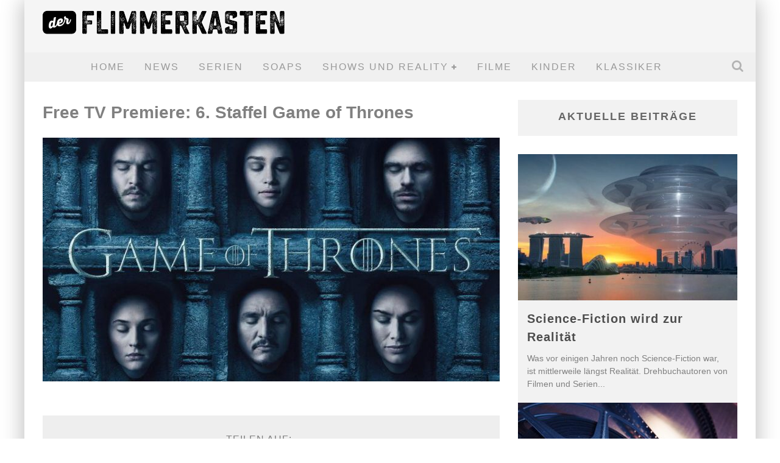

--- FILE ---
content_type: text/html; charset=UTF-8
request_url: https://www.derflimmerkasten.de/free-tv-premiere-6-staffel-game-of-thrones/game-of-thrones-logo/
body_size: 17844
content:

<!DOCTYPE html>

<!--[if lt IE 7]><html lang="de-DE" class="no-js lt-ie9 lt-ie8 lt-ie7"> <![endif]-->
<!--[if (IE 7)&!(IEMobile)]><html lang="de-DE" class="no-js lt-ie9 lt-ie8"><![endif]-->
<!--[if (IE 8)&!(IEMobile)]><html lang="de-DE" class="no-js lt-ie9"><![endif]-->
<!--[if gt IE 8]><!--> <html lang="de-DE" class="no-js"><!--<![endif]-->

	<head>

		<meta charset="utf-8">

		<!-- Google Chrome Frame for IE -->
		<!--[if IE]><meta http-equiv="X-UA-Compatible" content="IE=edge" /><![endif]-->
		<!-- mobile meta -->
                    <meta name="viewport" content="width=device-width, initial-scale=1.0"/>
        
		<link rel="pingback" href="https://www.derflimmerkasten.de/xmlrpc.php">

		
		<!-- head functions -->
		<meta name='robots' content='index, follow, max-image-preview:large, max-snippet:-1, max-video-preview:-1' />

	<!-- This site is optimized with the Yoast SEO plugin v22.8 - https://yoast.com/wordpress/plugins/seo/ -->
	<title>Free TV Premiere: 6. Staffel Game of Thrones - Der Flimmerkasten</title>
	<link rel="canonical" href="https://www.derflimmerkasten.de/free-tv-premiere-6-staffel-game-of-thrones/game-of-thrones-logo/" />
	<meta property="og:locale" content="de_DE" />
	<meta property="og:type" content="article" />
	<meta property="og:title" content="Free TV Premiere: 6. Staffel Game of Thrones - Der Flimmerkasten" />
	<meta property="og:description" content="Logo" />
	<meta property="og:url" content="https://www.derflimmerkasten.de/free-tv-premiere-6-staffel-game-of-thrones/game-of-thrones-logo/" />
	<meta property="og:site_name" content="Der Flimmerkasten" />
	<meta property="article:modified_time" content="2017-02-08T08:59:11+00:00" />
	<meta property="og:image" content="https://www.derflimmerkasten.de/free-tv-premiere-6-staffel-game-of-thrones/game-of-thrones-logo" />
	<meta property="og:image:width" content="800" />
	<meta property="og:image:height" content="555" />
	<meta property="og:image:type" content="image/jpeg" />
	<script type="application/ld+json" class="yoast-schema-graph">{"@context":"https://schema.org","@graph":[{"@type":"WebPage","@id":"https://www.derflimmerkasten.de/free-tv-premiere-6-staffel-game-of-thrones/game-of-thrones-logo/","url":"https://www.derflimmerkasten.de/free-tv-premiere-6-staffel-game-of-thrones/game-of-thrones-logo/","name":"Free TV Premiere: 6. Staffel Game of Thrones - Der Flimmerkasten","isPartOf":{"@id":"https://www.derflimmerkasten.de/#website"},"primaryImageOfPage":{"@id":"https://www.derflimmerkasten.de/free-tv-premiere-6-staffel-game-of-thrones/game-of-thrones-logo/#primaryimage"},"image":{"@id":"https://www.derflimmerkasten.de/free-tv-premiere-6-staffel-game-of-thrones/game-of-thrones-logo/#primaryimage"},"thumbnailUrl":"https://www.derflimmerkasten.de/wp-content/uploads/2017/02/Game-of-Thrones-logo.jpg","datePublished":"2017-02-08T08:58:51+00:00","dateModified":"2017-02-08T08:59:11+00:00","breadcrumb":{"@id":"https://www.derflimmerkasten.de/free-tv-premiere-6-staffel-game-of-thrones/game-of-thrones-logo/#breadcrumb"},"inLanguage":"de-DE","potentialAction":[{"@type":"ReadAction","target":["https://www.derflimmerkasten.de/free-tv-premiere-6-staffel-game-of-thrones/game-of-thrones-logo/"]}]},{"@type":"ImageObject","inLanguage":"de-DE","@id":"https://www.derflimmerkasten.de/free-tv-premiere-6-staffel-game-of-thrones/game-of-thrones-logo/#primaryimage","url":"https://www.derflimmerkasten.de/wp-content/uploads/2017/02/Game-of-Thrones-logo.jpg","contentUrl":"https://www.derflimmerkasten.de/wp-content/uploads/2017/02/Game-of-Thrones-logo.jpg","width":800,"height":555,"caption":"Free TV Premiere: 6. Staffel Game of Thrones"},{"@type":"BreadcrumbList","@id":"https://www.derflimmerkasten.de/free-tv-premiere-6-staffel-game-of-thrones/game-of-thrones-logo/#breadcrumb","itemListElement":[{"@type":"ListItem","position":1,"name":"Startseite","item":"https://www.derflimmerkasten.de/"},{"@type":"ListItem","position":2,"name":"Free TV Premiere: 6. Staffel Game of Thrones","item":"https://www.derflimmerkasten.de/free-tv-premiere-6-staffel-game-of-thrones/"},{"@type":"ListItem","position":3,"name":"Free TV Premiere: 6. Staffel Game of Thrones"}]},{"@type":"WebSite","@id":"https://www.derflimmerkasten.de/#website","url":"https://www.derflimmerkasten.de/","name":"Der Flimmerkasten","description":"Von Klassikern bis zum aktuellen TV-Programm","potentialAction":[{"@type":"SearchAction","target":{"@type":"EntryPoint","urlTemplate":"https://www.derflimmerkasten.de/?s={search_term_string}"},"query-input":"required name=search_term_string"}],"inLanguage":"de-DE"}]}</script>
	<!-- / Yoast SEO plugin. -->


<link rel="alternate" type="application/rss+xml" title="Der Flimmerkasten &raquo; Feed" href="https://www.derflimmerkasten.de/feed/" />
<script type="text/javascript">
/* <![CDATA[ */
window._wpemojiSettings = {"baseUrl":"https:\/\/s.w.org\/images\/core\/emoji\/14.0.0\/72x72\/","ext":".png","svgUrl":"https:\/\/s.w.org\/images\/core\/emoji\/14.0.0\/svg\/","svgExt":".svg","source":{"concatemoji":"https:\/\/www.derflimmerkasten.de\/wp-includes\/js\/wp-emoji-release.min.js?ver=6.4.2"}};
/*! This file is auto-generated */
!function(i,n){var o,s,e;function c(e){try{var t={supportTests:e,timestamp:(new Date).valueOf()};sessionStorage.setItem(o,JSON.stringify(t))}catch(e){}}function p(e,t,n){e.clearRect(0,0,e.canvas.width,e.canvas.height),e.fillText(t,0,0);var t=new Uint32Array(e.getImageData(0,0,e.canvas.width,e.canvas.height).data),r=(e.clearRect(0,0,e.canvas.width,e.canvas.height),e.fillText(n,0,0),new Uint32Array(e.getImageData(0,0,e.canvas.width,e.canvas.height).data));return t.every(function(e,t){return e===r[t]})}function u(e,t,n){switch(t){case"flag":return n(e,"\ud83c\udff3\ufe0f\u200d\u26a7\ufe0f","\ud83c\udff3\ufe0f\u200b\u26a7\ufe0f")?!1:!n(e,"\ud83c\uddfa\ud83c\uddf3","\ud83c\uddfa\u200b\ud83c\uddf3")&&!n(e,"\ud83c\udff4\udb40\udc67\udb40\udc62\udb40\udc65\udb40\udc6e\udb40\udc67\udb40\udc7f","\ud83c\udff4\u200b\udb40\udc67\u200b\udb40\udc62\u200b\udb40\udc65\u200b\udb40\udc6e\u200b\udb40\udc67\u200b\udb40\udc7f");case"emoji":return!n(e,"\ud83e\udef1\ud83c\udffb\u200d\ud83e\udef2\ud83c\udfff","\ud83e\udef1\ud83c\udffb\u200b\ud83e\udef2\ud83c\udfff")}return!1}function f(e,t,n){var r="undefined"!=typeof WorkerGlobalScope&&self instanceof WorkerGlobalScope?new OffscreenCanvas(300,150):i.createElement("canvas"),a=r.getContext("2d",{willReadFrequently:!0}),o=(a.textBaseline="top",a.font="600 32px Arial",{});return e.forEach(function(e){o[e]=t(a,e,n)}),o}function t(e){var t=i.createElement("script");t.src=e,t.defer=!0,i.head.appendChild(t)}"undefined"!=typeof Promise&&(o="wpEmojiSettingsSupports",s=["flag","emoji"],n.supports={everything:!0,everythingExceptFlag:!0},e=new Promise(function(e){i.addEventListener("DOMContentLoaded",e,{once:!0})}),new Promise(function(t){var n=function(){try{var e=JSON.parse(sessionStorage.getItem(o));if("object"==typeof e&&"number"==typeof e.timestamp&&(new Date).valueOf()<e.timestamp+604800&&"object"==typeof e.supportTests)return e.supportTests}catch(e){}return null}();if(!n){if("undefined"!=typeof Worker&&"undefined"!=typeof OffscreenCanvas&&"undefined"!=typeof URL&&URL.createObjectURL&&"undefined"!=typeof Blob)try{var e="postMessage("+f.toString()+"("+[JSON.stringify(s),u.toString(),p.toString()].join(",")+"));",r=new Blob([e],{type:"text/javascript"}),a=new Worker(URL.createObjectURL(r),{name:"wpTestEmojiSupports"});return void(a.onmessage=function(e){c(n=e.data),a.terminate(),t(n)})}catch(e){}c(n=f(s,u,p))}t(n)}).then(function(e){for(var t in e)n.supports[t]=e[t],n.supports.everything=n.supports.everything&&n.supports[t],"flag"!==t&&(n.supports.everythingExceptFlag=n.supports.everythingExceptFlag&&n.supports[t]);n.supports.everythingExceptFlag=n.supports.everythingExceptFlag&&!n.supports.flag,n.DOMReady=!1,n.readyCallback=function(){n.DOMReady=!0}}).then(function(){return e}).then(function(){var e;n.supports.everything||(n.readyCallback(),(e=n.source||{}).concatemoji?t(e.concatemoji):e.wpemoji&&e.twemoji&&(t(e.twemoji),t(e.wpemoji)))}))}((window,document),window._wpemojiSettings);
/* ]]> */
</script>
<style id='wp-emoji-styles-inline-css' type='text/css'>

	img.wp-smiley, img.emoji {
		display: inline !important;
		border: none !important;
		box-shadow: none !important;
		height: 1em !important;
		width: 1em !important;
		margin: 0 0.07em !important;
		vertical-align: -0.1em !important;
		background: none !important;
		padding: 0 !important;
	}
</style>
<link rel='stylesheet' id='wp-block-library-css' href='https://www.derflimmerkasten.de/wp-includes/css/dist/block-library/style.min.css?ver=6.4.2' type='text/css' media='all' />
<style id='classic-theme-styles-inline-css' type='text/css'>
/*! This file is auto-generated */
.wp-block-button__link{color:#fff;background-color:#32373c;border-radius:9999px;box-shadow:none;text-decoration:none;padding:calc(.667em + 2px) calc(1.333em + 2px);font-size:1.125em}.wp-block-file__button{background:#32373c;color:#fff;text-decoration:none}
</style>
<style id='global-styles-inline-css' type='text/css'>
body{--wp--preset--color--black: #000000;--wp--preset--color--cyan-bluish-gray: #abb8c3;--wp--preset--color--white: #ffffff;--wp--preset--color--pale-pink: #f78da7;--wp--preset--color--vivid-red: #cf2e2e;--wp--preset--color--luminous-vivid-orange: #ff6900;--wp--preset--color--luminous-vivid-amber: #fcb900;--wp--preset--color--light-green-cyan: #7bdcb5;--wp--preset--color--vivid-green-cyan: #00d084;--wp--preset--color--pale-cyan-blue: #8ed1fc;--wp--preset--color--vivid-cyan-blue: #0693e3;--wp--preset--color--vivid-purple: #9b51e0;--wp--preset--gradient--vivid-cyan-blue-to-vivid-purple: linear-gradient(135deg,rgba(6,147,227,1) 0%,rgb(155,81,224) 100%);--wp--preset--gradient--light-green-cyan-to-vivid-green-cyan: linear-gradient(135deg,rgb(122,220,180) 0%,rgb(0,208,130) 100%);--wp--preset--gradient--luminous-vivid-amber-to-luminous-vivid-orange: linear-gradient(135deg,rgba(252,185,0,1) 0%,rgba(255,105,0,1) 100%);--wp--preset--gradient--luminous-vivid-orange-to-vivid-red: linear-gradient(135deg,rgba(255,105,0,1) 0%,rgb(207,46,46) 100%);--wp--preset--gradient--very-light-gray-to-cyan-bluish-gray: linear-gradient(135deg,rgb(238,238,238) 0%,rgb(169,184,195) 100%);--wp--preset--gradient--cool-to-warm-spectrum: linear-gradient(135deg,rgb(74,234,220) 0%,rgb(151,120,209) 20%,rgb(207,42,186) 40%,rgb(238,44,130) 60%,rgb(251,105,98) 80%,rgb(254,248,76) 100%);--wp--preset--gradient--blush-light-purple: linear-gradient(135deg,rgb(255,206,236) 0%,rgb(152,150,240) 100%);--wp--preset--gradient--blush-bordeaux: linear-gradient(135deg,rgb(254,205,165) 0%,rgb(254,45,45) 50%,rgb(107,0,62) 100%);--wp--preset--gradient--luminous-dusk: linear-gradient(135deg,rgb(255,203,112) 0%,rgb(199,81,192) 50%,rgb(65,88,208) 100%);--wp--preset--gradient--pale-ocean: linear-gradient(135deg,rgb(255,245,203) 0%,rgb(182,227,212) 50%,rgb(51,167,181) 100%);--wp--preset--gradient--electric-grass: linear-gradient(135deg,rgb(202,248,128) 0%,rgb(113,206,126) 100%);--wp--preset--gradient--midnight: linear-gradient(135deg,rgb(2,3,129) 0%,rgb(40,116,252) 100%);--wp--preset--font-size--small: 13px;--wp--preset--font-size--medium: 20px;--wp--preset--font-size--large: 36px;--wp--preset--font-size--x-large: 42px;--wp--preset--spacing--20: 0.44rem;--wp--preset--spacing--30: 0.67rem;--wp--preset--spacing--40: 1rem;--wp--preset--spacing--50: 1.5rem;--wp--preset--spacing--60: 2.25rem;--wp--preset--spacing--70: 3.38rem;--wp--preset--spacing--80: 5.06rem;--wp--preset--shadow--natural: 6px 6px 9px rgba(0, 0, 0, 0.2);--wp--preset--shadow--deep: 12px 12px 50px rgba(0, 0, 0, 0.4);--wp--preset--shadow--sharp: 6px 6px 0px rgba(0, 0, 0, 0.2);--wp--preset--shadow--outlined: 6px 6px 0px -3px rgba(255, 255, 255, 1), 6px 6px rgba(0, 0, 0, 1);--wp--preset--shadow--crisp: 6px 6px 0px rgba(0, 0, 0, 1);}:where(.is-layout-flex){gap: 0.5em;}:where(.is-layout-grid){gap: 0.5em;}body .is-layout-flow > .alignleft{float: left;margin-inline-start: 0;margin-inline-end: 2em;}body .is-layout-flow > .alignright{float: right;margin-inline-start: 2em;margin-inline-end: 0;}body .is-layout-flow > .aligncenter{margin-left: auto !important;margin-right: auto !important;}body .is-layout-constrained > .alignleft{float: left;margin-inline-start: 0;margin-inline-end: 2em;}body .is-layout-constrained > .alignright{float: right;margin-inline-start: 2em;margin-inline-end: 0;}body .is-layout-constrained > .aligncenter{margin-left: auto !important;margin-right: auto !important;}body .is-layout-constrained > :where(:not(.alignleft):not(.alignright):not(.alignfull)){max-width: var(--wp--style--global--content-size);margin-left: auto !important;margin-right: auto !important;}body .is-layout-constrained > .alignwide{max-width: var(--wp--style--global--wide-size);}body .is-layout-flex{display: flex;}body .is-layout-flex{flex-wrap: wrap;align-items: center;}body .is-layout-flex > *{margin: 0;}body .is-layout-grid{display: grid;}body .is-layout-grid > *{margin: 0;}:where(.wp-block-columns.is-layout-flex){gap: 2em;}:where(.wp-block-columns.is-layout-grid){gap: 2em;}:where(.wp-block-post-template.is-layout-flex){gap: 1.25em;}:where(.wp-block-post-template.is-layout-grid){gap: 1.25em;}.has-black-color{color: var(--wp--preset--color--black) !important;}.has-cyan-bluish-gray-color{color: var(--wp--preset--color--cyan-bluish-gray) !important;}.has-white-color{color: var(--wp--preset--color--white) !important;}.has-pale-pink-color{color: var(--wp--preset--color--pale-pink) !important;}.has-vivid-red-color{color: var(--wp--preset--color--vivid-red) !important;}.has-luminous-vivid-orange-color{color: var(--wp--preset--color--luminous-vivid-orange) !important;}.has-luminous-vivid-amber-color{color: var(--wp--preset--color--luminous-vivid-amber) !important;}.has-light-green-cyan-color{color: var(--wp--preset--color--light-green-cyan) !important;}.has-vivid-green-cyan-color{color: var(--wp--preset--color--vivid-green-cyan) !important;}.has-pale-cyan-blue-color{color: var(--wp--preset--color--pale-cyan-blue) !important;}.has-vivid-cyan-blue-color{color: var(--wp--preset--color--vivid-cyan-blue) !important;}.has-vivid-purple-color{color: var(--wp--preset--color--vivid-purple) !important;}.has-black-background-color{background-color: var(--wp--preset--color--black) !important;}.has-cyan-bluish-gray-background-color{background-color: var(--wp--preset--color--cyan-bluish-gray) !important;}.has-white-background-color{background-color: var(--wp--preset--color--white) !important;}.has-pale-pink-background-color{background-color: var(--wp--preset--color--pale-pink) !important;}.has-vivid-red-background-color{background-color: var(--wp--preset--color--vivid-red) !important;}.has-luminous-vivid-orange-background-color{background-color: var(--wp--preset--color--luminous-vivid-orange) !important;}.has-luminous-vivid-amber-background-color{background-color: var(--wp--preset--color--luminous-vivid-amber) !important;}.has-light-green-cyan-background-color{background-color: var(--wp--preset--color--light-green-cyan) !important;}.has-vivid-green-cyan-background-color{background-color: var(--wp--preset--color--vivid-green-cyan) !important;}.has-pale-cyan-blue-background-color{background-color: var(--wp--preset--color--pale-cyan-blue) !important;}.has-vivid-cyan-blue-background-color{background-color: var(--wp--preset--color--vivid-cyan-blue) !important;}.has-vivid-purple-background-color{background-color: var(--wp--preset--color--vivid-purple) !important;}.has-black-border-color{border-color: var(--wp--preset--color--black) !important;}.has-cyan-bluish-gray-border-color{border-color: var(--wp--preset--color--cyan-bluish-gray) !important;}.has-white-border-color{border-color: var(--wp--preset--color--white) !important;}.has-pale-pink-border-color{border-color: var(--wp--preset--color--pale-pink) !important;}.has-vivid-red-border-color{border-color: var(--wp--preset--color--vivid-red) !important;}.has-luminous-vivid-orange-border-color{border-color: var(--wp--preset--color--luminous-vivid-orange) !important;}.has-luminous-vivid-amber-border-color{border-color: var(--wp--preset--color--luminous-vivid-amber) !important;}.has-light-green-cyan-border-color{border-color: var(--wp--preset--color--light-green-cyan) !important;}.has-vivid-green-cyan-border-color{border-color: var(--wp--preset--color--vivid-green-cyan) !important;}.has-pale-cyan-blue-border-color{border-color: var(--wp--preset--color--pale-cyan-blue) !important;}.has-vivid-cyan-blue-border-color{border-color: var(--wp--preset--color--vivid-cyan-blue) !important;}.has-vivid-purple-border-color{border-color: var(--wp--preset--color--vivid-purple) !important;}.has-vivid-cyan-blue-to-vivid-purple-gradient-background{background: var(--wp--preset--gradient--vivid-cyan-blue-to-vivid-purple) !important;}.has-light-green-cyan-to-vivid-green-cyan-gradient-background{background: var(--wp--preset--gradient--light-green-cyan-to-vivid-green-cyan) !important;}.has-luminous-vivid-amber-to-luminous-vivid-orange-gradient-background{background: var(--wp--preset--gradient--luminous-vivid-amber-to-luminous-vivid-orange) !important;}.has-luminous-vivid-orange-to-vivid-red-gradient-background{background: var(--wp--preset--gradient--luminous-vivid-orange-to-vivid-red) !important;}.has-very-light-gray-to-cyan-bluish-gray-gradient-background{background: var(--wp--preset--gradient--very-light-gray-to-cyan-bluish-gray) !important;}.has-cool-to-warm-spectrum-gradient-background{background: var(--wp--preset--gradient--cool-to-warm-spectrum) !important;}.has-blush-light-purple-gradient-background{background: var(--wp--preset--gradient--blush-light-purple) !important;}.has-blush-bordeaux-gradient-background{background: var(--wp--preset--gradient--blush-bordeaux) !important;}.has-luminous-dusk-gradient-background{background: var(--wp--preset--gradient--luminous-dusk) !important;}.has-pale-ocean-gradient-background{background: var(--wp--preset--gradient--pale-ocean) !important;}.has-electric-grass-gradient-background{background: var(--wp--preset--gradient--electric-grass) !important;}.has-midnight-gradient-background{background: var(--wp--preset--gradient--midnight) !important;}.has-small-font-size{font-size: var(--wp--preset--font-size--small) !important;}.has-medium-font-size{font-size: var(--wp--preset--font-size--medium) !important;}.has-large-font-size{font-size: var(--wp--preset--font-size--large) !important;}.has-x-large-font-size{font-size: var(--wp--preset--font-size--x-large) !important;}
.wp-block-navigation a:where(:not(.wp-element-button)){color: inherit;}
:where(.wp-block-post-template.is-layout-flex){gap: 1.25em;}:where(.wp-block-post-template.is-layout-grid){gap: 1.25em;}
:where(.wp-block-columns.is-layout-flex){gap: 2em;}:where(.wp-block-columns.is-layout-grid){gap: 2em;}
.wp-block-pullquote{font-size: 1.5em;line-height: 1.6;}
</style>
<link rel='stylesheet' id='fancybox-css' href='https://www.derflimmerkasten.de/wp-content/plugins/easy-fancybox/fancybox/1.5.4/jquery.fancybox.min.css?ver=6.4.2' type='text/css' media='screen' />
<style id='fancybox-inline-css' type='text/css'>
#fancybox-outer{background:#ffffff}#fancybox-content{background:#ffffff;border-color:#ffffff;color:#000000;}#fancybox-title,#fancybox-title-float-main{color:#fff}
</style>
<link rel='stylesheet' id='borlabs-cookie-css' href='https://www.derflimmerkasten.de/wp-content/cache/borlabs-cookie/borlabs-cookie_1_de.css?ver=2.1.15-26' type='text/css' media='all' />
<link rel='stylesheet' id='cb-main-stylesheet-css' href='https://www.derflimmerkasten.de/wp-content/themes/valenti/library/css/style.css?ver=5.4' type='text/css' media='all' />
<link rel='stylesheet' id='fontawesome-css' href='https://www.derflimmerkasten.de/wp-content/themes/valenti/library/css/fontawesome/css/font-awesome.min.css?ver=4.6.1' type='text/css' media='all' />
<!--[if lt IE 9]>
<link rel='stylesheet' id='cb-ie-only-css' href='https://www.derflimmerkasten.de/wp-content/themes/valenti/library/css/ie.css?ver=5.4' type='text/css' media='all' />
<![endif]-->
<link rel='stylesheet' id='cb-child-stylesheet-css' href='https://www.derflimmerkasten.de/wp-content/themes/valenti-child/style.css?ver=1.0' type='text/css' media='all' />
<script type="text/javascript" src="https://www.derflimmerkasten.de/wp-includes/js/jquery/jquery.min.js?ver=3.7.1" id="jquery-core-js"></script>
<script type="text/javascript" src="https://www.derflimmerkasten.de/wp-includes/js/jquery/jquery-migrate.min.js?ver=3.4.1" id="jquery-migrate-js"></script>
<script type="text/javascript" src="https://www.derflimmerkasten.de/wp-content/themes/valenti/library/js/modernizr.custom.min.js?ver=2.6.2" id="cb-modernizr-js"></script>
<link rel="https://api.w.org/" href="https://www.derflimmerkasten.de/wp-json/" /><link rel="alternate" type="application/json" href="https://www.derflimmerkasten.de/wp-json/wp/v2/media/3642" /><link rel="EditURI" type="application/rsd+xml" title="RSD" href="https://www.derflimmerkasten.de/xmlrpc.php?rsd" />
<meta name="generator" content="WordPress 6.4.2" />
<link rel='shortlink' href='https://www.derflimmerkasten.de/?p=3642' />
<link rel="alternate" type="application/json+oembed" href="https://www.derflimmerkasten.de/wp-json/oembed/1.0/embed?url=https%3A%2F%2Fwww.derflimmerkasten.de%2Ffree-tv-premiere-6-staffel-game-of-thrones%2Fgame-of-thrones-logo%2F" />
<link rel="alternate" type="text/xml+oembed" href="https://www.derflimmerkasten.de/wp-json/oembed/1.0/embed?url=https%3A%2F%2Fwww.derflimmerkasten.de%2Ffree-tv-premiere-6-staffel-game-of-thrones%2Fgame-of-thrones-logo%2F&#038;format=xml" />

<link rel="stylesheet" href="https://www.derflimmerkasten.de/wp-content/plugins/lightbox/lightbox.css" type="text/css" media="screen" />
<script type="text/javascript" src="https://www.derflimmerkasten.de/wp-content/plugins/lightbox/prototype.js"></script>
<script type="text/javascript" src="https://www.derflimmerkasten.de/wp-content/plugins/lightbox/scriptaculous.js?load=effects"></script>
<script type="text/javascript" src="https://www.derflimmerkasten.de/wp-content/plugins/lightbox/lightbox.js"></script>
<style>.cb-base-color, .cb-overlay-stars .fa-star, #cb-vote .fa-star, .cb-review-box .cb-score-box, .bbp-submit-wrapper button, .bbp-submit-wrapper button:visited, .buddypress .cb-cat-header #cb-cat-title a,  .buddypress .cb-cat-header #cb-cat-title a:visited, .woocommerce .star-rating:before, .woocommerce-page .star-rating:before, .woocommerce .star-rating span, .woocommerce-page .star-rating span, .woocommerce .stars a {
            color:#3790d7;
        }#cb-search-modal .cb-header, .cb-join-modal .cb-header, .lwa .cb-header, .cb-review-box .cb-score-box, .bbp-submit-wrapper button, #buddypress button:hover, #buddypress a.button:hover, #buddypress a.button:focus, #buddypress input[type=submit]:hover, #buddypress input[type=button]:hover, #buddypress input[type=reset]:hover, #buddypress ul.button-nav li a:hover, #buddypress ul.button-nav li.current a, #buddypress div.generic-button a:hover, #buddypress .comment-reply-link:hover, #buddypress .activity-list li.load-more:hover, #buddypress #groups-list .generic-button a:hover {
            border-color: #3790d7;
        }.cb-sidebar-widget .cb-sidebar-widget-title, .cb-multi-widget .tabbernav .tabberactive, .cb-author-page .cb-author-details .cb-meta .cb-author-page-contact, .cb-about-page .cb-author-line .cb-author-details .cb-meta .cb-author-page-contact, .cb-page-header, .cb-404-header, .cb-cat-header, #cb-footer #cb-widgets .cb-footer-widget-title span, #wp-calendar caption, .cb-tabs ul .current, .cb-tabs ul .ui-state-active, #bbpress-forums li.bbp-header, #buddypress #members-list .cb-member-list-box .item .item-title, #buddypress div.item-list-tabs ul li.selected, #buddypress div.item-list-tabs ul li.current, #buddypress .item-list-tabs ul li:hover, .woocommerce div.product .woocommerce-tabs ul.tabs li.active {
            border-bottom-color: #3790d7 ;
        }#cb-main-menu .current-post-ancestor, #cb-main-menu .current-menu-item, #cb-main-menu .current-menu-ancestor, #cb-main-menu .current-post-parent, #cb-main-menu .current-menu-parent, #cb-main-menu .current_page_item, #cb-main-menu .current-page-ancestor, #cb-main-menu .current-category-ancestor, .cb-review-box .cb-bar .cb-overlay span, #cb-accent-color, .cb-highlight, #buddypress button:hover, #buddypress a.button:hover, #buddypress a.button:focus, #buddypress input[type=submit]:hover, #buddypress input[type=button]:hover, #buddypress input[type=reset]:hover, #buddypress ul.button-nav li a:hover, #buddypress ul.button-nav li.current a, #buddypress div.generic-button a:hover, #buddypress .comment-reply-link:hover, #buddypress .activity-list li.load-more:hover, #buddypress #groups-list .generic-button a:hover {
            background-color: #3790d7;
        }</style><!-- Body BG --><style>body { background-image: url(); background-color: #2b2b2b; background-repeat: no-repeat; }}</style><style type="text/css">
                                                 body, #respond { font-family: 'Open Sans', sans-serif; }
                                                 h1, h2, h3, h4, h5, h6, .h1, .h2, .h3, .h4, .h5, .h6, #cb-nav-bar #cb-main-menu ul li > a, .cb-author-posts-count, .cb-author-title, .cb-author-position, .search  .s, .cb-review-box .cb-bar, .cb-review-box .cb-score-box, .cb-review-box .cb-title, #cb-review-title, .cb-title-subtle, #cb-top-menu a, .tabbernav, #cb-next-link a, #cb-previous-link a, .cb-review-ext-box .cb-score, .tipper-positioner, .cb-caption, .cb-button, #wp-calendar caption, .forum-titles, .bbp-submit-wrapper button, #bbpress-forums li.bbp-header, #bbpress-forums fieldset.bbp-form .bbp-the-content-wrapper input, #bbpress-forums .bbp-forum-title, #bbpress-forums .bbp-topic-permalink, .widget_display_stats dl dt, .cb-lwa-profile .cb-block, #buddypress #members-list .cb-member-list-box .item .item-title, #buddypress div.item-list-tabs ul li, #buddypress .activity-list li.load-more, #buddypress a.activity-time-since, #buddypress ul#groups-list li div.meta, .widget.buddypress div.item-options, .cb-activity-stream #buddypress .activity-header .time-since, .cb-font-header, .woocommerce table.shop_table th, .woocommerce-page table.shop_table th, .cb-infinite-scroll a, .cb-no-more-posts { font-family:'Oswald', sans-serif; }
                     </style><style type="text/css">.cb-author cb-byline-element{
    display:none;
}.header {  }</style><!-- end custom css --><style type="text/css">.broken_link, a.broken_link {
	text-decoration: line-through;
}</style><style>#cb-nav-bar #cb-main-menu .main-nav .menu-item-3305:hover,
                                         #cb-nav-bar #cb-main-menu .main-nav .menu-item-3305:focus,
                                         #cb-nav-bar #cb-main-menu .main-nav .menu-item-3305 .cb-sub-menu li .cb-grandchild-menu,
                                         #cb-nav-bar #cb-main-menu .main-nav .menu-item-3305 .cb-sub-menu { background:#3790d7!important; }
                                         #cb-nav-bar #cb-main-menu .main-nav .menu-item-3305 .cb-mega-menu .cb-sub-menu li a { border-bottom-color:#3790d7!important; }
#cb-nav-bar #cb-main-menu .main-nav .menu-item-3301:hover,
                                             #cb-nav-bar #cb-main-menu .main-nav .menu-item-3301:focus,
                                             #cb-nav-bar #cb-main-menu .main-nav .menu-item-3301 .cb-sub-menu li .cb-grandchild-menu,
                                             #cb-nav-bar #cb-main-menu .main-nav .menu-item-3301 .cb-sub-menu { background:#3790d7!important; }
                                             #cb-nav-bar #cb-main-menu .main-nav .menu-item-3301 .cb-mega-menu .cb-sub-menu li a { border-bottom-color:#3790d7!important; }
#cb-nav-bar #cb-main-menu .main-nav .menu-item-3302:hover,
                                             #cb-nav-bar #cb-main-menu .main-nav .menu-item-3302:focus,
                                             #cb-nav-bar #cb-main-menu .main-nav .menu-item-3302 .cb-sub-menu li .cb-grandchild-menu,
                                             #cb-nav-bar #cb-main-menu .main-nav .menu-item-3302 .cb-sub-menu { background:#3790d7!important; }
                                             #cb-nav-bar #cb-main-menu .main-nav .menu-item-3302 .cb-mega-menu .cb-sub-menu li a { border-bottom-color:#3790d7!important; }
#cb-nav-bar #cb-main-menu .main-nav .menu-item-3449:hover,
                                             #cb-nav-bar #cb-main-menu .main-nav .menu-item-3449:focus,
                                             #cb-nav-bar #cb-main-menu .main-nav .menu-item-3449 .cb-sub-menu li .cb-grandchild-menu,
                                             #cb-nav-bar #cb-main-menu .main-nav .menu-item-3449 .cb-sub-menu { background:#3790d7!important; }
                                             #cb-nav-bar #cb-main-menu .main-nav .menu-item-3449 .cb-mega-menu .cb-sub-menu li a { border-bottom-color:#3790d7!important; }
#cb-nav-bar #cb-main-menu .main-nav .menu-item-3303:hover,
                                             #cb-nav-bar #cb-main-menu .main-nav .menu-item-3303:focus,
                                             #cb-nav-bar #cb-main-menu .main-nav .menu-item-3303 .cb-sub-menu li .cb-grandchild-menu,
                                             #cb-nav-bar #cb-main-menu .main-nav .menu-item-3303 .cb-sub-menu { background:#3790d7!important; }
                                             #cb-nav-bar #cb-main-menu .main-nav .menu-item-3303 .cb-mega-menu .cb-sub-menu li a { border-bottom-color:#3790d7!important; }
#cb-nav-bar #cb-main-menu .main-nav .menu-item-3450:hover,
                                             #cb-nav-bar #cb-main-menu .main-nav .menu-item-3450:focus,
                                             #cb-nav-bar #cb-main-menu .main-nav .menu-item-3450 .cb-sub-menu li .cb-grandchild-menu,
                                             #cb-nav-bar #cb-main-menu .main-nav .menu-item-3450 .cb-sub-menu { background:#3790d7!important; }
                                             #cb-nav-bar #cb-main-menu .main-nav .menu-item-3450 .cb-mega-menu .cb-sub-menu li a { border-bottom-color:#3790d7!important; }
#cb-nav-bar #cb-main-menu .main-nav .menu-item-3451:hover,
                                             #cb-nav-bar #cb-main-menu .main-nav .menu-item-3451:focus,
                                             #cb-nav-bar #cb-main-menu .main-nav .menu-item-3451 .cb-sub-menu li .cb-grandchild-menu,
                                             #cb-nav-bar #cb-main-menu .main-nav .menu-item-3451 .cb-sub-menu { background:#3790d7!important; }
                                             #cb-nav-bar #cb-main-menu .main-nav .menu-item-3451 .cb-mega-menu .cb-sub-menu li a { border-bottom-color:#3790d7!important; }
#cb-nav-bar #cb-main-menu .main-nav .menu-item-3298:hover,
                                             #cb-nav-bar #cb-main-menu .main-nav .menu-item-3298:focus,
                                             #cb-nav-bar #cb-main-menu .main-nav .menu-item-3298 .cb-sub-menu li .cb-grandchild-menu,
                                             #cb-nav-bar #cb-main-menu .main-nav .menu-item-3298 .cb-sub-menu { background:#3790d7!important; }
                                             #cb-nav-bar #cb-main-menu .main-nav .menu-item-3298 .cb-mega-menu .cb-sub-menu li a { border-bottom-color:#3790d7!important; }
#cb-nav-bar #cb-main-menu .main-nav .menu-item-3299:hover,
                                             #cb-nav-bar #cb-main-menu .main-nav .menu-item-3299:focus,
                                             #cb-nav-bar #cb-main-menu .main-nav .menu-item-3299 .cb-sub-menu li .cb-grandchild-menu,
                                             #cb-nav-bar #cb-main-menu .main-nav .menu-item-3299 .cb-sub-menu { background:#3790d7!important; }
                                             #cb-nav-bar #cb-main-menu .main-nav .menu-item-3299 .cb-mega-menu .cb-sub-menu li a { border-bottom-color:#3790d7!important; }
#cb-nav-bar #cb-main-menu .main-nav .menu-item-3300:hover,
                                             #cb-nav-bar #cb-main-menu .main-nav .menu-item-3300:focus,
                                             #cb-nav-bar #cb-main-menu .main-nav .menu-item-3300 .cb-sub-menu li .cb-grandchild-menu,
                                             #cb-nav-bar #cb-main-menu .main-nav .menu-item-3300 .cb-sub-menu { background:#3790d7!important; }
                                             #cb-nav-bar #cb-main-menu .main-nav .menu-item-3300 .cb-mega-menu .cb-sub-menu li a { border-bottom-color:#3790d7!important; }</style>		<!-- end head functions-->

	</head>

	<body class="attachment attachment-template-default single single-attachment postid-3642 attachmentid-3642 attachment-jpeg  cb-sticky-mm cb-mod-zoom cb-m-sticky cb-sb-nar-embed-fw cb-cat-t-dark cb-mobm-light cb-gs-style-d cb-modal-light cb-light-blog cb-sidebar-right cb-boxed cb-fis-type- cb-fis-tl-default">

        
	    <div id="cb-outer-container">

                        <div id="cb-search-modal" class="cb-s-modal cb-modal cb-light-menu">
                        <div class="cb-search-box">
                            <div class="cb-header">
                                <div class="cb-title">Suchen</div>
                                <div class="cb-close">
                                    <span class="cb-close-modal cb-close-m"><i class="fa fa-times"></i></span>
                                </div>
                            </div><form role="search" method="get" class="cb-search" action="https://www.derflimmerkasten.de/">

    <input type="text" class="cb-search-field" placeholder="" value="" name="s" title="">
    <button class="cb-search-submit" type="submit" value=""><i class="fa fa-search"></i></button>

</form></div></div>    		<div id="cb-container" class="wrap clearfix" >

                <header class="header clearfix wrap">

                                            
                    
                        <div id="cb-logo-box" class="wrap clearfix">
                                            <div id="logo" >
                    <a href="https://www.derflimmerkasten.de">
                        <img src="https://www.derflimmerkasten.de/wp-content/uploads/2010/11/flimmerkasten-e1470731376492.png" alt="Der Flimmerkasten logo" >
                    </a>
                </div>
                                                                </div>

                     
                    

                                             <nav id="cb-nav-bar" class="clearfix cb-light-menu">
                            <div id="cb-main-menu" class="cb-nav-bar-wrap clearfix wrap">
                                <ul class="nav main-nav wrap clearfix"><li id="menu-item-3305" class="home menu-item menu-item-type-custom menu-item-object-custom menu-item-3305"><a href="/">Home</a></li>
<li id="menu-item-3301" class="menu-item menu-item-type-taxonomy menu-item-object-category menu-item-3301"><a href="https://www.derflimmerkasten.de/news/">News</a></li>
<li id="menu-item-3302" class="menu-item menu-item-type-taxonomy menu-item-object-category menu-item-3302"><a href="https://www.derflimmerkasten.de/serien/">Serien</a><div class="cb-big-menu"><div class="cb-articles">
                                    <div class="cb-featured">
                                        <div class="cb-mega-title h2"><span style="border-bottom-color:#3790d7;">Zufällig</span></div>
                                        <ul><li class="cb-article cb-relative cb-grid-entry cb-style-overlay clearfix"><div class="cb-mask" style="background-color:#3790d7;"><a href="https://www.derflimmerkasten.de/big-bang-theory-dritte-staffel-ab-februar/"><img src="https://www.derflimmerkasten.de/wp-content/themes/valenti/library/images/thumbnail-480x240.png" alt="article placeholder" data-at2x="https://www.derflimmerkasten.de/wp-content/themes/valenti/library/images/thumbnail-480x240@2x.png"></a></div><div class="cb-meta cb-article-meta"><h2 class="cb-post-title"><a href="https://www.derflimmerkasten.de/big-bang-theory-dritte-staffel-ab-februar/">Big Bang Theory - dritte Staffel ab Februar</a></h2><div class="cb-byline cb-font-header"> <div class="cb-category cb-byline-element"><i class="fa fa-folder-o"></i>  <a href="https://www.derflimmerkasten.de/serien/" title="Alle Beitrage in Serien anzeigen">Serien</a></div></div></div></li></ul>
                                     </div>
                                     <div class="cb-recent cb-recent-fw">
                                        <div class="cb-mega-title h2"><span style="border-bottom-color:#3790d7;">Neu</span></div>
                                        <ul> <li class="cb-article-1 clearfix"><div class="cb-mask" style="background-color:#3790d7;"><a href="https://www.derflimmerkasten.de/sagenhaftes-island-drehort-bekannter-hollywood-blockbuster/"><img width="80" height="60" src="https://www.derflimmerkasten.de/wp-content/uploads/2017/12/Island-80x60.jpg" class="attachment-cb-80-60 size-cb-80-60 wp-post-image" alt="Sagenhaftes Island: Drehort bekannter Hollywood-Blockbuster" decoding="async" /></a></div><div class="cb-meta"><h2 class="h4"><a href="https://www.derflimmerkasten.de/sagenhaftes-island-drehort-bekannter-hollywood-blockbuster/">Sagenhaftes Island: Drehort bekannter Hollywood-Blockbuster</a></h2><div class="cb-byline cb-font-header"></div></div></li> <li class="cb-article-2 clearfix"><div class="cb-mask" style="background-color:#3790d7;"><a href="https://www.derflimmerkasten.de/fear-the-walking-dead-niemand-ist-mehr-sicher/"><img width="80" height="60" src="https://www.derflimmerkasten.de/wp-content/uploads/2017/02/Fear_The_Walking_Dead-80x60.jpg" class="attachment-cb-80-60 size-cb-80-60 wp-post-image" alt="Fear the Walking Dead: Niemand ist mehr sicher!" decoding="async" /></a></div><div class="cb-meta"><h2 class="h4"><a href="https://www.derflimmerkasten.de/fear-the-walking-dead-niemand-ist-mehr-sicher/">Fear the Walking Dead: Niemand ist mehr sicher!</a></h2><div class="cb-byline cb-font-header"></div></div></li> <li class="cb-article-3 clearfix"><div class="cb-mask" style="background-color:#3790d7;"><a href="https://www.derflimmerkasten.de/free-tv-premiere-6-staffel-game-of-thrones/"><img width="80" height="60" src="https://www.derflimmerkasten.de/wp-content/uploads/2017/02/Game-of-Thrones-logo-80x60.jpg" class="attachment-cb-80-60 size-cb-80-60 wp-post-image" alt="Free TV Premiere: 6. Staffel Game of Thrones" decoding="async" /></a></div><div class="cb-meta"><h2 class="h4"><a href="https://www.derflimmerkasten.de/free-tv-premiere-6-staffel-game-of-thrones/">Free TV Premiere: 6. Staffel Game of Thrones</a></h2><div class="cb-byline cb-font-header"></div></div></li> <li class="cb-article-4 clearfix"><div class="cb-mask" style="background-color:#3790d7;"><a href="https://www.derflimmerkasten.de/sie-sind-wieder-da-gilmore-girls-ein-neues-jahr/"><img width="80" height="60" src="https://www.derflimmerkasten.de/wp-content/uploads/2016/11/Gilmore-Girls-Set-80x60.jpg" class="attachment-cb-80-60 size-cb-80-60 wp-post-image" alt="Sie sind wieder da! Gilmore Girls: Ein neues Jahr" decoding="async" /></a></div><div class="cb-meta"><h2 class="h4"><a href="https://www.derflimmerkasten.de/sie-sind-wieder-da-gilmore-girls-ein-neues-jahr/">Sie sind wieder da! Gilmore Girls: Ein neues Jahr</a></h2><div class="cb-byline cb-font-header"></div></div></li> <li class="cb-article-5 clearfix"><div class="cb-mask" style="background-color:#3790d7;"><a href="https://www.derflimmerkasten.de/fear-the-walking-dead-die-6-staffel-der-kult-serie-auf-rtl-ii/"><img width="80" height="60" src="https://www.derflimmerkasten.de/wp-content/uploads/2016/11/TWD_601_GP_0508_0184-80x60.jpg" class="attachment-cb-80-60 size-cb-80-60 wp-post-image" alt="" decoding="async" /></a></div><div class="cb-meta"><h2 class="h4"><a href="https://www.derflimmerkasten.de/fear-the-walking-dead-die-6-staffel-der-kult-serie-auf-rtl-ii/">Fear „The Walking Dead“! Die 6. Staffel der Kult- Serie auf RTL II</a></h2><div class="cb-byline cb-font-header"></div></div></li> <li class="cb-article-6 clearfix"><div class="cb-mask" style="background-color:#3790d7;"><a href="https://www.derflimmerkasten.de/morden-im-norden-spannung-in-der-hansestadt-luebeck/"><img width="80" height="60" src="https://www.derflimmerkasten.de/wp-content/uploads/2016/11/1_IV_F52_Morden_im_Norden0-80x60.jpg" class="attachment-cb-80-60 size-cb-80-60 wp-post-image" alt="" decoding="async" /></a></div><div class="cb-meta"><h2 class="h4"><a href="https://www.derflimmerkasten.de/morden-im-norden-spannung-in-der-hansestadt-luebeck/">Morden im Norden- Spannung in der Hansestadt Lübeck</a></h2><div class="cb-byline cb-font-header"></div></div></li></ul>
                                     </div>
                                 </div></div></li>
<li id="menu-item-3449" class="menu-item menu-item-type-taxonomy menu-item-object-category menu-item-3449"><a href="https://www.derflimmerkasten.de/soaps/">Soaps</a><div class="cb-big-menu"><div class="cb-articles">
                                    <div class="cb-featured">
                                        <div class="cb-mega-title h2"><span style="border-bottom-color:#3790d7;">Zufällig</span></div>
                                        <ul><li class="cb-article cb-relative cb-grid-entry cb-style-overlay clearfix"><div class="cb-mask" style="background-color:#3790d7;"><a href="https://www.derflimmerkasten.de/daniela-katzenberger-mit-lucas-im-weihnachtsfieber-pinke-weihnacht-auf-rtl-ii/"><img width="480" height="240" src="https://www.derflimmerkasten.de/wp-content/uploads/2016/11/daniela-lucas-weihnachtsfieber-quer-480x240.jpg" class="attachment-cb-480-240 size-cb-480-240 wp-post-image" alt="" decoding="async" fetchpriority="high" /></a></div><div class="cb-meta cb-article-meta"><h2 class="cb-post-title"><a href="https://www.derflimmerkasten.de/daniela-katzenberger-mit-lucas-im-weihnachtsfieber-pinke-weihnacht-auf-rtl-ii/">„Daniela Katzenberger – Mit Lucas im Weihnachtsfieber“: pinke Weihnacht auf RTL II</a></h2><div class="cb-byline cb-font-header"> <div class="cb-category cb-byline-element"><i class="fa fa-folder-o"></i>  <a href="https://www.derflimmerkasten.de/soaps/" title="Alle Beitrage in Soaps anzeigen">Soaps</a></div></div></div></li></ul>
                                     </div>
                                     <div class="cb-recent cb-recent-fw">
                                        <div class="cb-mega-title h2"><span style="border-bottom-color:#3790d7;">Neu</span></div>
                                        <ul> <li class="cb-article-1 clearfix"><div class="cb-mask" style="background-color:#3790d7;"><a href="https://www.derflimmerkasten.de/das-sind-die-hippen-girls-von-mjunik/"><img width="80" height="60" src="https://www.derflimmerkasten.de/wp-content/uploads/2017/07/MJUNIK-80x60.jpg" class="attachment-cb-80-60 size-cb-80-60 wp-post-image" alt="Das sind die hippen Girls von MJUNIK" decoding="async" /></a></div><div class="cb-meta"><h2 class="h4"><a href="https://www.derflimmerkasten.de/das-sind-die-hippen-girls-von-mjunik/">Das sind die hippen Girls von MJUNIK</a></h2><div class="cb-byline cb-font-header"></div></div></li> <li class="cb-article-2 clearfix"><div class="cb-mask" style="background-color:#3790d7;"><a href="https://www.derflimmerkasten.de/unter-uns-taeglich-bei-rtl/"><img width="80" height="60" src="https://www.derflimmerkasten.de/wp-content/uploads/2017/02/Unter-Uns-80x60.jpg" class="attachment-cb-80-60 size-cb-80-60 wp-post-image" alt="Unter Uns, täglich bei RTL" decoding="async" /></a></div><div class="cb-meta"><h2 class="h4"><a href="https://www.derflimmerkasten.de/unter-uns-taeglich-bei-rtl/">Unter Uns, täglich bei RTL</a></h2><div class="cb-byline cb-font-header"></div></div></li> <li class="cb-article-3 clearfix"><div class="cb-mask" style="background-color:#3790d7;"><a href="https://www.derflimmerkasten.de/diese-familie-hat-es-in-sich-triple-ex/"><img width="80" height="60" src="https://www.derflimmerkasten.de/wp-content/uploads/2017/02/TripleEx-80x60.jpg" class="attachment-cb-80-60 size-cb-80-60 wp-post-image" alt="Diese Familie hat es in sich: &quot;Triple Ex&quot;" decoding="async" /></a></div><div class="cb-meta"><h2 class="h4"><a href="https://www.derflimmerkasten.de/diese-familie-hat-es-in-sich-triple-ex/">Diese Familie hat es in sich: &#8222;Triple Ex&#8220;</a></h2><div class="cb-byline cb-font-header"></div></div></li> <li class="cb-article-4 clearfix"><div class="cb-mask" style="background-color:#3790d7;"><a href="https://www.derflimmerkasten.de/berlyn-die-neue-hippe-soap-auf-rtl-ii-you/"><img width="80" height="60" src="https://www.derflimmerkasten.de/wp-content/uploads/2016/11/Berlin-80x60.jpg" class="attachment-cb-80-60 size-cb-80-60 wp-post-image" alt="" decoding="async" /></a></div><div class="cb-meta"><h2 class="h4"><a href="https://www.derflimmerkasten.de/berlyn-die-neue-hippe-soap-auf-rtl-ii-you/">&#8222;BERLYN&#8220;- Die neue, hippe Soap auf RTL II YOU</a></h2><div class="cb-byline cb-font-header"></div></div></li> <li class="cb-article-5 clearfix"><div class="cb-mask" style="background-color:#3790d7;"><a href="https://www.derflimmerkasten.de/sturm-der-liebe-grosse-gefuehle-und-viel-drama/"><img width="80" height="60" src="https://www.derflimmerkasten.de/wp-content/uploads/2016/11/Sturm-der-Liebe-80x60.jpg" class="attachment-cb-80-60 size-cb-80-60 wp-post-image" alt="" decoding="async" /></a></div><div class="cb-meta"><h2 class="h4"><a href="https://www.derflimmerkasten.de/sturm-der-liebe-grosse-gefuehle-und-viel-drama/">Sturm der Liebe- Große Gefühle und viel Drama</a></h2><div class="cb-byline cb-font-header"></div></div></li> <li class="cb-article-6 clearfix"><div class="cb-mask" style="background-color:#3790d7;"><a href="https://www.derflimmerkasten.de/fremde-freunde-die-unerwartete-begegnung-promis-wagen-das-experiment-auf-vox/"><img width="80" height="60" src="https://www.derflimmerkasten.de/wp-content/uploads/2016/11/Fremde-Freunde-80x60.jpg" class="attachment-cb-80-60 size-cb-80-60 wp-post-image" alt="" decoding="async" /></a></div><div class="cb-meta"><h2 class="h4"><a href="https://www.derflimmerkasten.de/fremde-freunde-die-unerwartete-begegnung-promis-wagen-das-experiment-auf-vox/">&#8222;Fremde Freunde &#8211; Die unerwartete Begegnung&#8220;- auf VOX</a></h2><div class="cb-byline cb-font-header"></div></div></li></ul>
                                     </div>
                                 </div></div></li>
<li id="menu-item-3303" class="menu-item menu-item-type-taxonomy menu-item-object-category menu-item-has-children cb-has-children menu-item-3303"><a href="https://www.derflimmerkasten.de/shows/">Shows und Reality</a><div class="cb-big-menu"><div class="cb-articles cb-with-sub cb-pre-load">
                                    <div class="cb-featured">
                                        <div class="cb-mega-title h2"><span style="border-bottom-color:#3790d7;">Zufällig</span></div>
                                        <ul><li class="cb-article cb-relative cb-grid-entry cb-style-overlay clearfix"><div class="cb-mask" style="background-color:#3790d7;"><a href="https://www.derflimmerkasten.de/drogenskandal-gisele-von-gntm-verkaufte-drogen-an-minderjaehrige/"><img src="https://www.derflimmerkasten.de/wp-content/themes/valenti/library/images/thumbnail-480x240.png" alt="article placeholder" data-at2x="https://www.derflimmerkasten.de/wp-content/themes/valenti/library/images/thumbnail-480x240@2x.png"></a></div><div class="cb-meta cb-article-meta"><h2 class="cb-post-title"><a href="https://www.derflimmerkasten.de/drogenskandal-gisele-von-gntm-verkaufte-drogen-an-minderjaehrige/">Drogenskandal: Gisele von GNTM verkaufte Drogen an Minderjährige</a></h2><div class="cb-byline cb-font-header"> <div class="cb-category cb-byline-element"><i class="fa fa-folder-o"></i>  <a href="https://www.derflimmerkasten.de/shows/" title="Alle Beitrage in Shows und Reality anzeigen">Shows und Reality</a></div></div></div></li></ul>
                                     </div>
                                     <div class="cb-recent">
                                        <div class="cb-mega-title h2"><span style="border-bottom-color:#3790d7;">Neu</span></div>
                                        <ul> <li class="cb-article-1 clearfix"><div class="cb-mask" style="background-color:#3790d7;"><a href="https://www.derflimmerkasten.de/get-the-fck-out-of-my-house-die-neue-show-auf-pro-7/"><img width="80" height="60" src="https://www.derflimmerkasten.de/wp-content/uploads/2018/01/P7_Getthef-80x60.jpg" class="attachment-cb-80-60 size-cb-80-60 wp-post-image" alt="" decoding="async" /></a></div><div class="cb-meta"><h2 class="h4"><a href="https://www.derflimmerkasten.de/get-the-fck-out-of-my-house-die-neue-show-auf-pro-7/">„Get the F*ck out of my House“ – Die neue Show auf PRO 7</a></h2><div class="cb-byline cb-font-header"></div></div></li> <li class="cb-article-2 clearfix"><div class="cb-mask" style="background-color:#3790d7;"><a href="https://www.derflimmerkasten.de/die-geissens-nach-winterpause-ab-8-januar-mit-neuen-folgen-bei-rtl-ii/"><img width="80" height="60" src="https://www.derflimmerkasten.de/wp-content/uploads/2018/01/geissens-Familie-80x60.jpg" class="attachment-cb-80-60 size-cb-80-60 wp-post-image" alt="" decoding="async" /></a></div><div class="cb-meta"><h2 class="h4"><a href="https://www.derflimmerkasten.de/die-geissens-nach-winterpause-ab-8-januar-mit-neuen-folgen-bei-rtl-ii/">„Die Geissens“ nach Winterpause ab 8. Januar mit neuen Folgen bei RTL II</a></h2><div class="cb-byline cb-font-header"></div></div></li> <li class="cb-article-3 clearfix"><div class="cb-mask" style="background-color:#3790d7;"><a href="https://www.derflimmerkasten.de/undressed-das-date-im-bett/"><img width="80" height="60" src="https://www.derflimmerkasten.de/wp-content/uploads/2017/08/UNdressed_-_Das_Date_im_Bett_90545-80x60.jpg" class="attachment-cb-80-60 size-cb-80-60 wp-post-image" alt="" decoding="async" /></a></div><div class="cb-meta"><h2 class="h4"><a href="https://www.derflimmerkasten.de/undressed-das-date-im-bett/">UNdressed &#8211; Das Date im Bett</a></h2><div class="cb-byline cb-font-header"></div></div></li></ul>
                                     </div>
                                 </div><ul class="cb-sub-menu">	<li id="menu-item-3450" class="menu-item menu-item-type-taxonomy menu-item-object-category menu-item-3450"><a href="https://www.derflimmerkasten.de/shows/castingshows/" data-cb-c="368" class="cb-c-l">Casting Shows</a></li>
	<li id="menu-item-3451" class="menu-item menu-item-type-taxonomy menu-item-object-category menu-item-3451"><a href="https://www.derflimmerkasten.de/shows/realityshows/" data-cb-c="369" class="cb-c-l">Reality Shows</a></li>
</ul></div></li>
<li id="menu-item-3298" class="menu-item menu-item-type-taxonomy menu-item-object-category menu-item-3298"><a href="https://www.derflimmerkasten.de/filme/">Filme</a><div class="cb-big-menu"><div class="cb-articles">
                                    <div class="cb-featured">
                                        <div class="cb-mega-title h2"><span style="border-bottom-color:#3790d7;">Zufällig</span></div>
                                        <ul><li class="cb-article cb-relative cb-grid-entry cb-style-overlay clearfix"><div class="cb-mask" style="background-color:#3790d7;"><a href="https://www.derflimmerkasten.de/jodie-foster-flight-plan-panic-room-pro7/"><img src="https://www.derflimmerkasten.de/wp-content/themes/valenti/library/images/thumbnail-480x240.png" alt="article placeholder" data-at2x="https://www.derflimmerkasten.de/wp-content/themes/valenti/library/images/thumbnail-480x240@2x.png"></a></div><div class="cb-meta cb-article-meta"><h2 class="cb-post-title"><a href="https://www.derflimmerkasten.de/jodie-foster-flight-plan-panic-room-pro7/">"Flight Plan" und "Panic Room" auf ProSieben - Jodie Foster ohne Verschnaufpause</a></h2><div class="cb-byline cb-font-header"> <div class="cb-category cb-byline-element"><i class="fa fa-folder-o"></i>  <a href="https://www.derflimmerkasten.de/filme/" title="Alle Beitrage in Filme anzeigen">Filme</a></div></div></div></li></ul>
                                     </div>
                                     <div class="cb-recent cb-recent-fw">
                                        <div class="cb-mega-title h2"><span style="border-bottom-color:#3790d7;">Neu</span></div>
                                        <ul> <li class="cb-article-1 clearfix"><div class="cb-mask" style="background-color:#3790d7;"><a href="https://www.derflimmerkasten.de/die-acht-besten-casinofilme-und-spielautomaten-aller-zeiten/"><img width="80" height="60" src="https://www.derflimmerkasten.de/wp-content/uploads/2018/07/film-80x60.jpg" class="attachment-cb-80-60 size-cb-80-60 wp-post-image" alt="Die acht besten Casinofilme und Spielautomaten aller Zeiten" decoding="async" /></a></div><div class="cb-meta"><h2 class="h4"><a href="https://www.derflimmerkasten.de/die-acht-besten-casinofilme-und-spielautomaten-aller-zeiten/">Die acht besten Casinofilme aller Zeiten</a></h2><div class="cb-byline cb-font-header"></div></div></li> <li class="cb-article-2 clearfix"><div class="cb-mask" style="background-color:#3790d7;"><a href="https://www.derflimmerkasten.de/die-herkunft-der-fledermaus-batman/"><img width="80" height="60" src="https://www.derflimmerkasten.de/wp-content/uploads/2017/11/Batman-80x60.jpg" class="attachment-cb-80-60 size-cb-80-60 wp-post-image" alt="Die Herkunft der Fledermaus: Batman" decoding="async" /></a></div><div class="cb-meta"><h2 class="h4"><a href="https://www.derflimmerkasten.de/die-herkunft-der-fledermaus-batman/">Die Herkunft der Fledermaus: Batman</a></h2><div class="cb-byline cb-font-header"></div></div></li> <li class="cb-article-3 clearfix"><div class="cb-mask" style="background-color:#3790d7;"><a href="https://www.derflimmerkasten.de/jumanji-2-laeuft-kurz-vor-weihnachten-an/"><img width="80" height="60" src="https://www.derflimmerkasten.de/wp-content/uploads/2017/10/Jumanji-2-80x60.jpg" class="attachment-cb-80-60 size-cb-80-60 wp-post-image" alt="Jumanji 2" decoding="async" /></a></div><div class="cb-meta"><h2 class="h4"><a href="https://www.derflimmerkasten.de/jumanji-2-laeuft-kurz-vor-weihnachten-an/">Jumanji 2: Remake des Film-Klassikers läuft kurz vor Weihnachten an</a></h2><div class="cb-byline cb-font-header"></div></div></li> <li class="cb-article-4 clearfix"><div class="cb-mask" style="background-color:#3790d7;"><a href="https://www.derflimmerkasten.de/die-besten-filme-fuer-casino-fans/"><img width="80" height="60" src="https://www.derflimmerkasten.de/wp-content/uploads/2017/09/Oceans-Eleven-80x60.png" class="attachment-cb-80-60 size-cb-80-60 wp-post-image" alt="" decoding="async" /></a></div><div class="cb-meta"><h2 class="h4"><a href="https://www.derflimmerkasten.de/die-besten-filme-fuer-casino-fans/">Die besten Filme für Casino-Fans</a></h2><div class="cb-byline cb-font-header"></div></div></li> <li class="cb-article-5 clearfix"><div class="cb-mask" style="background-color:#3790d7;"><a href="https://www.derflimmerkasten.de/ellas-baby/"><img width="80" height="60" src="https://www.derflimmerkasten.de/wp-content/uploads/2017/08/Ellas_Baby-80x60.jpg" class="attachment-cb-80-60 size-cb-80-60 wp-post-image" alt="" decoding="async" /></a></div><div class="cb-meta"><h2 class="h4"><a href="https://www.derflimmerkasten.de/ellas-baby/">Ellas Baby</a></h2><div class="cb-byline cb-font-header"></div></div></li> <li class="cb-article-6 clearfix"><div class="cb-mask" style="background-color:#3790d7;"><a href="https://www.derflimmerkasten.de/ein-schnupfen-haette-auch-gereicht-das-schicksal-von-gaby-koester/"><img width="80" height="60" src="https://www.derflimmerkasten.de/wp-content/uploads/2017/03/Gaby-Köster-80x60.jpg" class="attachment-cb-80-60 size-cb-80-60 wp-post-image" alt="Ein Schnupfen hätte auch gereicht - Das Schicksal von Gaby Köster" decoding="async" /></a></div><div class="cb-meta"><h2 class="h4"><a href="https://www.derflimmerkasten.de/ein-schnupfen-haette-auch-gereicht-das-schicksal-von-gaby-koester/">Ein Schnupfen hätte auch gereicht &#8211; Das Schicksal von Gaby Köster</a></h2><div class="cb-byline cb-font-header"></div></div></li></ul>
                                     </div>
                                 </div></div></li>
<li id="menu-item-3299" class="menu-item menu-item-type-taxonomy menu-item-object-category menu-item-3299"><a href="https://www.derflimmerkasten.de/kinder/">Kinder</a><div class="cb-big-menu"><div class="cb-articles">
                                    <div class="cb-featured">
                                        <div class="cb-mega-title h2"><span style="border-bottom-color:#3790d7;">Zufällig</span></div>
                                        <ul><li class="cb-article cb-relative cb-grid-entry cb-style-overlay clearfix"><div class="cb-mask" style="background-color:#3790d7;"><a href="https://www.derflimmerkasten.de/die-sendung-mit-der-maus-wird-40/"><img width="480" height="240" src="https://www.derflimmerkasten.de/wp-content/uploads/2011/02/Geschenk-480x240.jpg" class="attachment-cb-480-240 size-cb-480-240 wp-post-image" alt="" decoding="async" /></a></div><div class="cb-meta cb-article-meta"><h2 class="cb-post-title"><a href="https://www.derflimmerkasten.de/die-sendung-mit-der-maus-wird-40/">Die Sendung mit der Maus wird 40</a></h2><div class="cb-byline cb-font-header"> <div class="cb-category cb-byline-element"><i class="fa fa-folder-o"></i>  <a href="https://www.derflimmerkasten.de/kinder/" title="Alle Beitrage in Kinder anzeigen">Kinder</a></div></div></div></li></ul>
                                     </div>
                                     <div class="cb-recent cb-recent-fw">
                                        <div class="cb-mega-title h2"><span style="border-bottom-color:#3790d7;">Neu</span></div>
                                        <ul> <li class="cb-article-1 clearfix"><div class="cb-mask" style="background-color:#3790d7;"><a href="https://www.derflimmerkasten.de/maleficent-die-dunkle-fee/"><img width="80" height="60" src="https://www.derflimmerkasten.de/wp-content/uploads/2017/03/Maleficent-80x60.jpg" class="attachment-cb-80-60 size-cb-80-60 wp-post-image" alt="Maleficent - Die dunkle Fee" decoding="async" srcset="https://www.derflimmerkasten.de/wp-content/uploads/2017/03/Maleficent-80x60.jpg 80w, https://www.derflimmerkasten.de/wp-content/uploads/2017/03/Maleficent-300x228.jpg 300w, https://www.derflimmerkasten.de/wp-content/uploads/2017/03/Maleficent-768x584.jpg 768w, https://www.derflimmerkasten.de/wp-content/uploads/2017/03/Maleficent.jpg 800w" sizes="(max-width: 80px) 100vw, 80px" /></a></div><div class="cb-meta"><h2 class="h4"><a href="https://www.derflimmerkasten.de/maleficent-die-dunkle-fee/">Maleficent &#8211; Die dunkle Fee</a></h2><div class="cb-byline cb-font-header"></div></div></li> <li class="cb-article-2 clearfix"><div class="cb-mask" style="background-color:#3790d7;"><a href="https://www.derflimmerkasten.de/die-eiskoenigin-voellig-unverfroren-rasanter-spass-fuer-die-ganze-familie/"><img width="80" height="60" src="https://www.derflimmerkasten.de/wp-content/uploads/2016/11/Frozen-80x60.jpg" class="attachment-cb-80-60 size-cb-80-60 wp-post-image" alt="" decoding="async" srcset="https://www.derflimmerkasten.de/wp-content/uploads/2016/11/Frozen-80x60.jpg 80w, https://www.derflimmerkasten.de/wp-content/uploads/2016/11/Frozen-300x225.jpg 300w, https://www.derflimmerkasten.de/wp-content/uploads/2016/11/Frozen.jpg 800w" sizes="(max-width: 80px) 100vw, 80px" /></a></div><div class="cb-meta"><h2 class="h4"><a href="https://www.derflimmerkasten.de/die-eiskoenigin-voellig-unverfroren-rasanter-spass-fuer-die-ganze-familie/">&#8222;Die Eiskönigin- völlig unverfroren&#8220;- rasanter Spaß für die ganze Familie</a></h2><div class="cb-byline cb-font-header"></div></div></li> <li class="cb-article-3 clearfix"><div class="cb-mask" style="background-color:#3790d7;"><a href="https://www.derflimmerkasten.de/sechs-auf-einen-streich-prinz-himmelblau-und-fee-lupine/"><img width="80" height="60" src="https://www.derflimmerkasten.de/wp-content/uploads/2016/11/2_Prinz_Himmelblau_und_Fee_Lupine-80x60.jpg" class="attachment-cb-80-60 size-cb-80-60 wp-post-image" alt="" decoding="async" /></a></div><div class="cb-meta"><h2 class="h4"><a href="https://www.derflimmerkasten.de/sechs-auf-einen-streich-prinz-himmelblau-und-fee-lupine/">Sechs auf einen Streich- Prinz Himmelblau und Fee Lupine</a></h2><div class="cb-byline cb-font-header"></div></div></li> <li class="cb-article-4 clearfix"><div class="cb-mask" style="background-color:#3790d7;"><a href="https://www.derflimmerkasten.de/sesamstrasse-praesentiert-ernie-bert-songs-15-folgen-auf-kika/"><img width="80" height="60" src="https://www.derflimmerkasten.de/wp-content/uploads/2011/11/Famlie-80x60.jpg" class="attachment-cb-80-60 size-cb-80-60 wp-post-image" alt="" decoding="async" srcset="https://www.derflimmerkasten.de/wp-content/uploads/2011/11/Famlie-80x60.jpg 80w, https://www.derflimmerkasten.de/wp-content/uploads/2011/11/Famlie-300x225.jpg 300w, https://www.derflimmerkasten.de/wp-content/uploads/2011/11/Famlie.jpg 800w" sizes="(max-width: 80px) 100vw, 80px" /></a></div><div class="cb-meta"><h2 class="h4"><a href="https://www.derflimmerkasten.de/sesamstrasse-praesentiert-ernie-bert-songs-15-folgen-auf-kika/">Sesamstraße präsentiert: Ernie &#038; Bert Songs – 15 Folgen auf KiKa</a></h2><div class="cb-byline cb-font-header"></div></div></li> <li class="cb-article-5 clearfix"><div class="cb-mask" style="background-color:#3790d7;"><a href="https://www.derflimmerkasten.de/briefe-von-felix-neue-abenteuer-des-weltenbummler-hasen/"><img src="https://www.derflimmerkasten.de/wp-content/themes/valenti/library/images/thumbnail-80x60.png" alt="article placeholder" data-at2x="https://www.derflimmerkasten.de/wp-content/themes/valenti/library/images/thumbnail-80x60@2x.png"></a></div><div class="cb-meta"><h2 class="h4"><a href="https://www.derflimmerkasten.de/briefe-von-felix-neue-abenteuer-des-weltenbummler-hasen/">Briefe von Felix: Neue Abenteuer des Weltenbummler-Hasen</a></h2><div class="cb-byline cb-font-header"></div></div></li> <li class="cb-article-6 clearfix"><div class="cb-mask" style="background-color:#3790d7;"><a href="https://www.derflimmerkasten.de/reisen-mit-tim-und-struppi-comichelden-im-wahren-leben/"><img src="https://www.derflimmerkasten.de/wp-content/themes/valenti/library/images/thumbnail-80x60.png" alt="article placeholder" data-at2x="https://www.derflimmerkasten.de/wp-content/themes/valenti/library/images/thumbnail-80x60@2x.png"></a></div><div class="cb-meta"><h2 class="h4"><a href="https://www.derflimmerkasten.de/reisen-mit-tim-und-struppi-comichelden-im-wahren-leben/">Reisen mit Tim und Struppi &#8211; Comichelden im wahren Leben</a></h2><div class="cb-byline cb-font-header"></div></div></li></ul>
                                     </div>
                                 </div></div></li>
<li id="menu-item-3300" class="menu-item menu-item-type-taxonomy menu-item-object-category menu-item-3300"><a href="https://www.derflimmerkasten.de/klassiker/">Klassiker</a></li>
<li class="cb-icons"><ul id="cb-icons-wrap"><li class="cb-icon-search cb-menu-icon"><a href="#" data-cb-tip="Suchen" class="cb-tip-bot" id="cb-s-trigger"><i class="fa fa-search"></i></a></li></ul></li></ul>                            </div>
                        </nav>
                    
	 				
                    
	 				      <a href="#" id="cb-to-top" class="cb-base-color"><i class="fa fa-long-arrow-up"></i></a>

                    
                </header> <!-- end header -->			<div id="cb-content" class="wrap clearfix">
			    				    
				<div id="main" class="cb-main clearfix" role="main">
				    
					<article id="post-3642" class="clearfix post-3642 attachment type-attachment status-inherit hentry" role="article">
                          
                         <div class="cb-entry-header cb-style-off"><h1 class="cb-entry-title cb-single-title">Free TV Premiere: 6. Staffel Game of Thrones</h1><div class="cb-byline cb-font-header"></div></div>
						<section class="entry-content clearfix" itemprop="articleBody">
							<a href="https://www.derflimmerkasten.de/wp-content/uploads/2017/02/Game-of-Thrones-logo.jpg">
							   <img src="https://www.derflimmerkasten.de/wp-content/uploads/2017/02/Game-of-Thrones-logo-750x400.jpg" alt="">
							</a>
						</section> <!-- end article section -->

						<footer class="article-footer">
						    
							<div class="cb-social-sharing cb-post-footer-block cb-beside clearfix"><div class="cb-title-subtle">Teilen auf:</div></div>
						</footer> <!-- end article footer -->

						
					</article> <!-- end article -->

				</div> <!-- end #main -->

				<aside class="cb-sidebar clearfix" role="complementary">

<div id="cb-recent-posts-2" class="cb-sidebar-widget widget-latest-articles"><h3 class="cb-sidebar-widget-title">Aktuelle Beiträge</h3>
    		<ul class="cb-light cb-big">
    		
                <li class="cb-article clearfix">
                	<div class="cb-mask" style="background-color:#3790d7;">
                	    <a href="https://www.derflimmerkasten.de/science-fiction-wird-zur-realitaet/"><img width="360" height="240" src="https://www.derflimmerkasten.de/wp-content/uploads/2021/06/science-360x240.jpg" class="attachment-cb-360-240 size-cb-360-240 wp-post-image" alt="" decoding="async" loading="lazy" srcset="https://www.derflimmerkasten.de/wp-content/uploads/2021/06/science-360x240.jpg 360w, https://www.derflimmerkasten.de/wp-content/uploads/2021/06/science-600x400.jpg 600w" sizes="(max-width: 360px) 100vw, 360px" /></a>                	</div>
                    <div class="cb-meta">
                        <h4 class="h2"><a href="https://www.derflimmerkasten.de/science-fiction-wird-zur-realitaet/">Science-Fiction wird zur Realität</a></h4>
                        <div class="cb-byline cb-font-header"></div>                        <div class="cb-excerpt">Was vor einigen Jahren noch Science-Fiction war, ist mittlerweile längst Realität. Drehbuchautoren von Filmen und Serien<span class="cb-excerpt-dots">...</span></div>                   </div>
                </li>
    		
                <li class="cb-article clearfix">
                	<div class="cb-mask" style="background-color:#3790d7;">
                	    <a href="https://www.derflimmerkasten.de/die-acht-besten-casinofilme-und-spielautomaten-aller-zeiten/"><img width="360" height="240" src="https://www.derflimmerkasten.de/wp-content/uploads/2018/07/film-360x240.jpg" class="attachment-cb-360-240 size-cb-360-240 wp-post-image" alt="Die acht besten Casinofilme und Spielautomaten aller Zeiten" decoding="async" loading="lazy" srcset="https://www.derflimmerkasten.de/wp-content/uploads/2018/07/film-360x240.jpg 360w, https://www.derflimmerkasten.de/wp-content/uploads/2018/07/film-300x200.jpg 300w, https://www.derflimmerkasten.de/wp-content/uploads/2018/07/film-768x512.jpg 768w, https://www.derflimmerkasten.de/wp-content/uploads/2018/07/film-600x400.jpg 600w, https://www.derflimmerkasten.de/wp-content/uploads/2018/07/film.jpg 892w" sizes="(max-width: 360px) 100vw, 360px" /></a>                	</div>
                    <div class="cb-meta">
                        <h4 class="h2"><a href="https://www.derflimmerkasten.de/die-acht-besten-casinofilme-und-spielautomaten-aller-zeiten/">Die acht besten Casinofilme aller Zeiten</a></h4>
                        <div class="cb-byline cb-font-header"></div>                        <div class="cb-excerpt">Glücksspiele und Spielautomaten faszinieren Menschen nicht nur im echten Leben. Auch in Filmen spielen sie immer wieder <span class="cb-excerpt-dots">...</span></div>                   </div>
                </li>
    		
                <li class="cb-article clearfix">
                	<div class="cb-mask" style="background-color:#3790d7;">
                	    <a href="https://www.derflimmerkasten.de/retro-tv-tipp-aus-uk-die-profis/"><img width="360" height="240" src="https://www.derflimmerkasten.de/wp-content/uploads/2018/04/Die-Profis_-360x240.jpg" class="attachment-cb-360-240 size-cb-360-240 wp-post-image" alt="Retro TV-Tipp aus UK: „Die Profis“" decoding="async" loading="lazy" srcset="https://www.derflimmerkasten.de/wp-content/uploads/2018/04/Die-Profis_-360x240.jpg 360w, https://www.derflimmerkasten.de/wp-content/uploads/2018/04/Die-Profis_-600x400.jpg 600w" sizes="(max-width: 360px) 100vw, 360px" /></a>                	</div>
                    <div class="cb-meta">
                        <h4 class="h2"><a href="https://www.derflimmerkasten.de/retro-tv-tipp-aus-uk-die-profis/">Retro TV-Tipp aus UK: „Die Profis“</a></h4>
                        <div class="cb-byline cb-font-header"></div>                        <div class="cb-excerpt">Als Bodie und Doyle auf den Straßen Londons Verbrecher, Spione und andere dunkle Gestalten jagten, befand sich die Welt <span class="cb-excerpt-dots">...</span></div>                   </div>
                </li>
    		    		</ul>
    		</div>    
</aside>


			</div> <!-- end #cb-content -->

			
		
     			<footer id="cb-footer" class=" wrap" role="contentinfo">

    				<div id="cb-widgets" class="cb-footer-a cb-footer-wrap wrap clearfix">

                                                                                                
                    </div>

                    
                        <div class="cb-footer-lower clearfix">

                            <div class="wrap clearfix">

                                <div class="cb-copyright"><a href="/impressum/">Impressum</a> | <a href="/datenschutzerklaerung/">Datenschutz</a></div>

        						
           					</div>

        				</div>
    				
    			</footer> <!-- end footer -->

    		</div> <!-- end #cb-container -->

		</div> <!-- end #cb-outer-container -->

        <span id="cb-overlay"></span>

		<script type="text/javascript">
		var els = document.querySelectorAll("h1.post-title");
		if (els.length<1) {
			var els = document.querySelectorAll("h1.entry-title");
			if (els.length<1) {
				var els = document.querySelectorAll("h1");
			}
		}
		if (els.length>0) {
			//els[0].appendChild( document.querySelector("#hinweistitlewrapper") );
			var h1_inner = els[0].innerHTML;
			var hinweis=document.querySelector("#hinweiszubeitrag").outerHTML;
			document.querySelector("#hinweistitlewrapper").removeChild( document.querySelector("#hinweiszubeitrag") );
			document.querySelector("#hinweistitlewrapper").id="hinweiscontentwrapper";//parentNode.removeChild(document.querySelector("#hinweistitlewrapper"));

			h1_inner = '<span id="hinweistitlewrapper" style="display:block;position:relative; padding-right:55px; "><span class="title">'+h1_inner+"</span>"+hinweis+"</span>";

			els[0].innerHTML=h1_inner;

		}

		</script><!--googleoff: all--><script id="BorlabsCookieBoxWrap" type="text/template"><div id="BorlabsCookieBox" class="BorlabsCookie">
    <div class="top-center" style="display: none;">
        <div class="_brlbs-box-wrap">
            <div class="_brlbs-box _brlbs-box-advanced">
                <div class="cookie-box">
                    <div class="container">
                        <div class="row">
                            <div class="col-12">
                                <div class="_brlbs-flex-center">
                                                                        <h3>Datenschutzeinstellungen</h3>
                                </div>
                                <p>Wir nutzen Cookies auf unserer Website. Einige von ihnen sind essenziell, während andere uns helfen, diese Website und Ihre Erfahrung zu verbessern.</p>
                                <ul><li>
                                            <label for="checkbox-essential" class="_brlbs-checkbox">
                                                Essenziell                                                <input id="checkbox-essential" type="checkbox" name="cookieGroup[]" value="essential" checked disabled data-borlabs-cookie-checkbox>
                                                <div class="_brlbs-checkbox-indicator"></div>
                                            </label>
                                        </li>
                                        <li>
                                            <label for="checkbox-statistics" class="_brlbs-checkbox">
                                                Statistiken                                                <input id="checkbox-statistics" type="checkbox" name="cookieGroup[]" value="statistics" data-borlabs-cookie-checkbox>
                                                <div class="_brlbs-checkbox-indicator"></div>
                                            </label>
                                        </li>
                                        <li>
                                            <label for="checkbox-external-media" class="_brlbs-checkbox">
                                                Externe Medien                                                <input id="checkbox-external-media" type="checkbox" name="cookieGroup[]" value="external-media" checked data-borlabs-cookie-checkbox>
                                                <div class="_brlbs-checkbox-indicator"></div>
                                            </label>
                                        </li>
                                        </ul>                                <p class="_brlbs-accept"><a class="_brlbs-btn _brlbs-btn-accept-all cursor" data-cookie-accept-all>Alle akzeptieren</a></p>
                                <p class="_brlbs-accept"><a class="_brlbs-btn cursor" data-cookie-accept>Speichern</a></p>
                                                                                                <p class="_brlbs-manage"><a class="cursor" data-cookie-individual>Individuelle Datenschutzeinstellungen</a></p>
                                <p class="_brlbs-legal">
                                    <a class="cursor" data-cookie-individual>Cookie-Details</a><span class="_brlbs-separator"></span><a href="https://www.derflimmerkasten.de/datenschutzerklaerung/">Datenschutzerklärung</a><span class="_brlbs-separator"></span><a href="https://www.derflimmerkasten.de/impressum/">Impressum</a></p>
                            </div>
                        </div>
                    </div>
                </div>
                <div class="cookie-preference">
    <div class="container not-visible">
        <div class="row no-gutters">
            <div class="col-12">
                <div class="row no-gutters align-items-top">
                                        <div class="col-12">
                        <h3>Datenschutzeinstellungen</h3>
                        <p>Hier finden Sie eine Übersicht über alle verwendeten Cookies. Sie können Ihre Einwilligung zu ganzen Kategorien geben oder sich weitere Informationen anzeigen lassen und so nur bestimmte Cookies auswählen.</p>

                        <div class="row no-gutters align-items-center">
                            <div class="col-12 col-sm-7">
                                <p class="_brlbs-accept">
                                                                <a class="_brlbs-btn _brlbs-btn-accept-all cursor" data-cookie-accept-all>Alle akzeptieren</a>
                                                                <a class="_brlbs-btn cursor" data-cookie-accept>Speichern</a></p>
                            </div>
                            <div class="col-12 col-sm-5">
                                <p class="_brlbs-refuse">
                                    <a class="cursor" data-cookie-back>Zurück</a>                                </p>
                            </div>
                        </div>
                    </div>
                </div>
                <div data-cookie-accordion>
                                    <div class="bcac-item">
                        <div class="d-flex flex-row">
                            <div class="w-75">
                                <h4>Essenziell (1)</h4>
                            </div>
                            <div class="w-25 text-right">
                                                            </div>
                        </div>
                        <div class="d-block">
                            <p>Essenzielle Cookies ermöglichen grundlegende Funktionen und sind für die einwandfreie Funktion der Website erforderlich.</p>
                            <p class="text-center">
                                <a class="cursor d-block" data-cookie-accordion-target="essential">
                                    <span data-cookie-accordion-status="show">Cookie-Informationen anzeigen</span>
                                    <span data-cookie-accordion-status="hide" class="borlabs-hide">Cookie-Informationen ausblenden</span>
                                </a>
                            </p>
                        </div>

                        <div class="borlabs-hide" data-cookie-accordion-parent="essential">
                                                        <table>
                                                                <tr>
                                    <th>Name</th>
                                    <td>Borlabs Cookie</td>
                                </tr>
                                <tr>
                                    <th>Anbieter</th>
                                    <td>Eigentümer dieser Website</td>
                                </tr>
                                                                <tr>
                                    <th>Zweck</th>
                                    <td>Speichert die Einstellungen der Besucher, die in der Cookie Box von Borlabs Cookie ausgewählt wurden.</td>
                                </tr>
                                                                                                                                                                <tr>
                                    <th>Cookie Name</th>
                                    <td>borlabs-cookie</td>
                                </tr>
                                                                                                <tr>
                                    <th>Cookie Laufzeit</th>
                                    <td>1 Jahr</td>
                                </tr>
                                                            </table>
                                                    </div>
                    </div>
                                        <div class="bcac-item">
                        <div class="d-flex flex-row">
                            <div class="w-75">
                                <h4>Statistiken (1)</h4>
                            </div>
                            <div class="w-25 text-right">
                                                                <span class="_brlbs-btn-switch-status"><span>An</span><span>Aus</span></span>
                                <label for="borlabs-cookie-group-statistics" class="_brlbs-btn-switch">
                                    <input id="borlabs-cookie-group-statistics" type="checkbox" name="cookieGroup[]" value="statistics" data-borlabs-cookie-switch>
                                    <span class="_brlbs-slider"></span>
                                </label>
                                                            </div>
                        </div>
                        <div class="d-block">
                            <p>Statistik Cookies erfassen Informationen anonym. Diese Informationen helfen uns zu verstehen, wie unsere Besucher unsere Website nutzen.</p>
                            <p class="text-center">
                                <a class="cursor d-block" data-cookie-accordion-target="statistics">
                                    <span data-cookie-accordion-status="show">Cookie-Informationen anzeigen</span>
                                    <span data-cookie-accordion-status="hide" class="borlabs-hide">Cookie-Informationen ausblenden</span>
                                </a>
                            </p>
                        </div>

                        <div class="borlabs-hide" data-cookie-accordion-parent="statistics">
                                                        <table>
                                                                <tr>
                                    <th>Akzeptieren</th>
                                    <td>
                                        <label for="borlabs-cookie-google-analytics" class="_brlbs-btn-switch">
                                            <input id="borlabs-cookie-google-analytics" type="checkbox" data-cookie-group="statistics" name="cookies[statistics][]" value="google-analytics" data-borlabs-cookie-switch>
                                            <span class="_brlbs-slider"></span>
                                        </label>
                                        <span class="_brlbs-btn-switch-status"><span>An</span><span>Aus</span></span>
                                    </td>
                                </tr>
                                                                <tr>
                                    <th>Name</th>
                                    <td>Google Analytics</td>
                                </tr>
                                <tr>
                                    <th>Anbieter</th>
                                    <td>Google LLC</td>
                                </tr>
                                                                <tr>
                                    <th>Zweck</th>
                                    <td>Cookie von Google für Website-Analysen. Erzeugt statistische Daten darüber, wie der Besucher die Website nutzt.</td>
                                </tr>
                                                                                                <tr>
                                    <th>Datenschutzerklärung</th>
                                    <td class="_brlbs-pp-url"><a href="https://policies.google.com/privacy?hl=de" target="_blank" rel="nofollow noopener noreferrer">https://policies.google.com/privacy?hl=de</a></td>
                                </tr>
                                                                                                                                <tr>
                                    <th>Cookie Name</th>
                                    <td>_ga, _gat, _gid</td>
                                </tr>
                                                                                                <tr>
                                    <th>Cookie Laufzeit</th>
                                    <td>2 Jahre</td>
                                </tr>
                                                            </table>
                                                    </div>
                    </div>
                                        <div class="bcac-item">
                        <div class="d-flex flex-row">
                            <div class="w-75">
                                <h4>Externe Medien (7)</h4>
                            </div>
                            <div class="w-25 text-right">
                                                                <span class="_brlbs-btn-switch-status"><span>An</span><span>Aus</span></span>
                                <label for="borlabs-cookie-group-external-media" class="_brlbs-btn-switch">
                                    <input id="borlabs-cookie-group-external-media" type="checkbox" name="cookieGroup[]" value="external-media" checked data-borlabs-cookie-switch>
                                    <span class="_brlbs-slider"></span>
                                </label>
                                                            </div>
                        </div>
                        <div class="d-block">
                            <p>Inhalte von Videoplattformen und Social-Media-Plattformen werden standardmäßig blockiert. Wenn Cookies von externen Medien akzeptiert werden, bedarf der Zugriff auf diese Inhalte keiner manuellen Einwilligung mehr.</p>
                            <p class="text-center">
                                <a class="cursor d-block" data-cookie-accordion-target="external-media">
                                    <span data-cookie-accordion-status="show">Cookie-Informationen anzeigen</span>
                                    <span data-cookie-accordion-status="hide" class="borlabs-hide">Cookie-Informationen ausblenden</span>
                                </a>
                            </p>
                        </div>

                        <div class="borlabs-hide" data-cookie-accordion-parent="external-media">
                                                        <table>
                                                                <tr>
                                    <th>Akzeptieren</th>
                                    <td>
                                        <label for="borlabs-cookie-facebook" class="_brlbs-btn-switch">
                                            <input id="borlabs-cookie-facebook" type="checkbox" data-cookie-group="external-media" name="cookies[external-media][]" value="facebook" checked data-borlabs-cookie-switch>
                                            <span class="_brlbs-slider"></span>
                                        </label>
                                        <span class="_brlbs-btn-switch-status"><span>An</span><span>Aus</span></span>
                                    </td>
                                </tr>
                                                                <tr>
                                    <th>Name</th>
                                    <td>Facebook</td>
                                </tr>
                                <tr>
                                    <th>Anbieter</th>
                                    <td>Facebook</td>
                                </tr>
                                                                <tr>
                                    <th>Zweck</th>
                                    <td>Wird verwendet, um Facebook-Inhalte zu entsperren.</td>
                                </tr>
                                                                                                <tr>
                                    <th>Datenschutzerklärung</th>
                                    <td class="_brlbs-pp-url"><a href="https://www.facebook.com/privacy/explanation" target="_blank" rel="nofollow noopener noreferrer">https://www.facebook.com/privacy/explanation</a></td>
                                </tr>
                                                                                                <tr>
                                    <th>Host(s)</th>
                                    <td>.facebook.com</td>
                                </tr>
                                                                                                                            </table>
                                                        <table>
                                                                <tr>
                                    <th>Akzeptieren</th>
                                    <td>
                                        <label for="borlabs-cookie-googlemaps" class="_brlbs-btn-switch">
                                            <input id="borlabs-cookie-googlemaps" type="checkbox" data-cookie-group="external-media" name="cookies[external-media][]" value="googlemaps" checked data-borlabs-cookie-switch>
                                            <span class="_brlbs-slider"></span>
                                        </label>
                                        <span class="_brlbs-btn-switch-status"><span>An</span><span>Aus</span></span>
                                    </td>
                                </tr>
                                                                <tr>
                                    <th>Name</th>
                                    <td>Google Maps</td>
                                </tr>
                                <tr>
                                    <th>Anbieter</th>
                                    <td>Google</td>
                                </tr>
                                                                <tr>
                                    <th>Zweck</th>
                                    <td>Wird zum Entsperren von Google Maps-Inhalten verwendet.</td>
                                </tr>
                                                                                                <tr>
                                    <th>Datenschutzerklärung</th>
                                    <td class="_brlbs-pp-url"><a href="https://policies.google.com/privacy" target="_blank" rel="nofollow noopener noreferrer">https://policies.google.com/privacy</a></td>
                                </tr>
                                                                                                <tr>
                                    <th>Host(s)</th>
                                    <td>.google.com</td>
                                </tr>
                                                                                                <tr>
                                    <th>Cookie Name</th>
                                    <td>NID</td>
                                </tr>
                                                                                                <tr>
                                    <th>Cookie Laufzeit</th>
                                    <td>6 Monate</td>
                                </tr>
                                                            </table>
                                                        <table>
                                                                <tr>
                                    <th>Akzeptieren</th>
                                    <td>
                                        <label for="borlabs-cookie-instagram" class="_brlbs-btn-switch">
                                            <input id="borlabs-cookie-instagram" type="checkbox" data-cookie-group="external-media" name="cookies[external-media][]" value="instagram" checked data-borlabs-cookie-switch>
                                            <span class="_brlbs-slider"></span>
                                        </label>
                                        <span class="_brlbs-btn-switch-status"><span>An</span><span>Aus</span></span>
                                    </td>
                                </tr>
                                                                <tr>
                                    <th>Name</th>
                                    <td>Instagram</td>
                                </tr>
                                <tr>
                                    <th>Anbieter</th>
                                    <td>Facebook</td>
                                </tr>
                                                                <tr>
                                    <th>Zweck</th>
                                    <td>Wird verwendet, um Instagram-Inhalte zu entsperren.</td>
                                </tr>
                                                                                                <tr>
                                    <th>Datenschutzerklärung</th>
                                    <td class="_brlbs-pp-url"><a href="https://www.instagram.com/legal/privacy/" target="_blank" rel="nofollow noopener noreferrer">https://www.instagram.com/legal/privacy/</a></td>
                                </tr>
                                                                                                <tr>
                                    <th>Host(s)</th>
                                    <td>.instagram.com</td>
                                </tr>
                                                                                                <tr>
                                    <th>Cookie Name</th>
                                    <td>pigeon_state</td>
                                </tr>
                                                                                                <tr>
                                    <th>Cookie Laufzeit</th>
                                    <td>Sitzung</td>
                                </tr>
                                                            </table>
                                                        <table>
                                                                <tr>
                                    <th>Akzeptieren</th>
                                    <td>
                                        <label for="borlabs-cookie-openstreetmap" class="_brlbs-btn-switch">
                                            <input id="borlabs-cookie-openstreetmap" type="checkbox" data-cookie-group="external-media" name="cookies[external-media][]" value="openstreetmap" checked data-borlabs-cookie-switch>
                                            <span class="_brlbs-slider"></span>
                                        </label>
                                        <span class="_brlbs-btn-switch-status"><span>An</span><span>Aus</span></span>
                                    </td>
                                </tr>
                                                                <tr>
                                    <th>Name</th>
                                    <td>OpenStreetMap</td>
                                </tr>
                                <tr>
                                    <th>Anbieter</th>
                                    <td>OpenStreetMap Foundation</td>
                                </tr>
                                                                <tr>
                                    <th>Zweck</th>
                                    <td>Wird verwendet, um OpenStreetMap-Inhalte zu entsperren.</td>
                                </tr>
                                                                                                <tr>
                                    <th>Datenschutzerklärung</th>
                                    <td class="_brlbs-pp-url"><a href="https://wiki.osmfoundation.org/wiki/Privacy_Policy" target="_blank" rel="nofollow noopener noreferrer">https://wiki.osmfoundation.org/wiki/Privacy_Policy</a></td>
                                </tr>
                                                                                                <tr>
                                    <th>Host(s)</th>
                                    <td>.openstreetmap.org</td>
                                </tr>
                                                                                                <tr>
                                    <th>Cookie Name</th>
                                    <td>_osm_location, _osm_session, _osm_totp_token, _osm_welcome, _pk_id., _pk_ref., _pk_ses., qos_token</td>
                                </tr>
                                                                                                <tr>
                                    <th>Cookie Laufzeit</th>
                                    <td>1-10 Jahre</td>
                                </tr>
                                                            </table>
                                                        <table>
                                                                <tr>
                                    <th>Akzeptieren</th>
                                    <td>
                                        <label for="borlabs-cookie-twitter" class="_brlbs-btn-switch">
                                            <input id="borlabs-cookie-twitter" type="checkbox" data-cookie-group="external-media" name="cookies[external-media][]" value="twitter" checked data-borlabs-cookie-switch>
                                            <span class="_brlbs-slider"></span>
                                        </label>
                                        <span class="_brlbs-btn-switch-status"><span>An</span><span>Aus</span></span>
                                    </td>
                                </tr>
                                                                <tr>
                                    <th>Name</th>
                                    <td>Twitter</td>
                                </tr>
                                <tr>
                                    <th>Anbieter</th>
                                    <td>Twitter</td>
                                </tr>
                                                                <tr>
                                    <th>Zweck</th>
                                    <td>Wird verwendet, um Twitter-Inhalte zu entsperren.</td>
                                </tr>
                                                                                                <tr>
                                    <th>Datenschutzerklärung</th>
                                    <td class="_brlbs-pp-url"><a href="https://twitter.com/privacy" target="_blank" rel="nofollow noopener noreferrer">https://twitter.com/privacy</a></td>
                                </tr>
                                                                                                <tr>
                                    <th>Host(s)</th>
                                    <td>.twimg.com, .twitter.com</td>
                                </tr>
                                                                                                <tr>
                                    <th>Cookie Name</th>
                                    <td>__widgetsettings, local_storage_support_test</td>
                                </tr>
                                                                                                <tr>
                                    <th>Cookie Laufzeit</th>
                                    <td>Unbegrenzt</td>
                                </tr>
                                                            </table>
                                                        <table>
                                                                <tr>
                                    <th>Akzeptieren</th>
                                    <td>
                                        <label for="borlabs-cookie-vimeo" class="_brlbs-btn-switch">
                                            <input id="borlabs-cookie-vimeo" type="checkbox" data-cookie-group="external-media" name="cookies[external-media][]" value="vimeo" checked data-borlabs-cookie-switch>
                                            <span class="_brlbs-slider"></span>
                                        </label>
                                        <span class="_brlbs-btn-switch-status"><span>An</span><span>Aus</span></span>
                                    </td>
                                </tr>
                                                                <tr>
                                    <th>Name</th>
                                    <td>Vimeo</td>
                                </tr>
                                <tr>
                                    <th>Anbieter</th>
                                    <td>Vimeo</td>
                                </tr>
                                                                <tr>
                                    <th>Zweck</th>
                                    <td>Wird verwendet, um Vimeo-Inhalte zu entsperren.</td>
                                </tr>
                                                                                                <tr>
                                    <th>Datenschutzerklärung</th>
                                    <td class="_brlbs-pp-url"><a href="https://vimeo.com/privacy" target="_blank" rel="nofollow noopener noreferrer">https://vimeo.com/privacy</a></td>
                                </tr>
                                                                                                <tr>
                                    <th>Host(s)</th>
                                    <td>player.vimeo.com</td>
                                </tr>
                                                                                                <tr>
                                    <th>Cookie Name</th>
                                    <td>vuid</td>
                                </tr>
                                                                                                <tr>
                                    <th>Cookie Laufzeit</th>
                                    <td>2 Jahre</td>
                                </tr>
                                                            </table>
                                                        <table>
                                                                <tr>
                                    <th>Akzeptieren</th>
                                    <td>
                                        <label for="borlabs-cookie-youtube" class="_brlbs-btn-switch">
                                            <input id="borlabs-cookie-youtube" type="checkbox" data-cookie-group="external-media" name="cookies[external-media][]" value="youtube" checked data-borlabs-cookie-switch>
                                            <span class="_brlbs-slider"></span>
                                        </label>
                                        <span class="_brlbs-btn-switch-status"><span>An</span><span>Aus</span></span>
                                    </td>
                                </tr>
                                                                <tr>
                                    <th>Name</th>
                                    <td>YouTube</td>
                                </tr>
                                <tr>
                                    <th>Anbieter</th>
                                    <td>YouTube</td>
                                </tr>
                                                                <tr>
                                    <th>Zweck</th>
                                    <td>Wird verwendet, um YouTube-Inhalte zu entsperren.</td>
                                </tr>
                                                                                                <tr>
                                    <th>Datenschutzerklärung</th>
                                    <td class="_brlbs-pp-url"><a href="https://policies.google.com/privacy" target="_blank" rel="nofollow noopener noreferrer">https://policies.google.com/privacy</a></td>
                                </tr>
                                                                                                <tr>
                                    <th>Host(s)</th>
                                    <td>google.com</td>
                                </tr>
                                                                                                <tr>
                                    <th>Cookie Name</th>
                                    <td>NID</td>
                                </tr>
                                                                                                <tr>
                                    <th>Cookie Laufzeit</th>
                                    <td>6 Monate</td>
                                </tr>
                                                            </table>
                                                    </div>
                    </div>
                                    </div>
                <div class="d-flex justify-content-between">
                    <p class="_brlbs-branding flex-fill">
                                            </p>
                    <p class="_brlbs-legal flex-fill"><a href="https://www.derflimmerkasten.de/datenschutzerklaerung/">Datenschutzerklärung</a><span class="_brlbs-separator"></span><a href="https://www.derflimmerkasten.de/impressum/">Impressum</a></p>
                </div>
            </div>
        </div>
    </div>
</div>            </div>
        </div>
    </div>
</div></script><!--googleon: all--><script type="text/javascript" src="https://www.derflimmerkasten.de/wp-content/plugins/easy-fancybox/fancybox/1.5.4/jquery.fancybox.min.js?ver=6.4.2" id="jquery-fancybox-js"></script>
<script type="text/javascript" id="jquery-fancybox-js-after">
/* <![CDATA[ */
var fb_timeout, fb_opts={'autoScale':true,'showCloseButton':true,'width':560,'height':340,'margin':20,'pixelRatio':'false','padding':10,'centerOnScroll':false,'enableEscapeButton':true,'speedIn':300,'speedOut':300,'overlayShow':true,'hideOnOverlayClick':true,'overlayColor':'#000','overlayOpacity':0.6,'minViewportWidth':320,'minVpHeight':320 };
if(typeof easy_fancybox_handler==='undefined'){
var easy_fancybox_handler=function(){
jQuery([".nolightbox","a.wp-block-file__button","a.pin-it-button","a[href*='pinterest.com\/pin\/create']","a[href*='facebook.com\/share']","a[href*='twitter.com\/share']"].join(',')).addClass('nofancybox');
jQuery('a.fancybox-close').on('click',function(e){e.preventDefault();jQuery.fancybox.close()});
/* IMG */
						var unlinkedImageBlocks=jQuery(".wp-block-image > img:not(.nofancybox)");
						unlinkedImageBlocks.wrap(function() {
							var href = jQuery( this ).attr( "src" );
							return "<a href='" + href + "'></a>";
						});
var fb_IMG_select=jQuery('a[href*=".jpg" i]:not(.nofancybox,li.nofancybox>a),area[href*=".jpg" i]:not(.nofancybox),a[href*=".png" i]:not(.nofancybox,li.nofancybox>a),area[href*=".png" i]:not(.nofancybox),a[href*=".webp" i]:not(.nofancybox,li.nofancybox>a),area[href*=".webp" i]:not(.nofancybox),a[href*=".jpeg" i]:not(.nofancybox,li.nofancybox>a),area[href*=".jpeg" i]:not(.nofancybox)');
fb_IMG_select.addClass('fancybox image');
var fb_IMG_sections=jQuery('.gallery,.wp-block-gallery,.tiled-gallery,.wp-block-jetpack-tiled-gallery');
fb_IMG_sections.each(function(){jQuery(this).find(fb_IMG_select).attr('rel','gallery-'+fb_IMG_sections.index(this));});
jQuery('a.fancybox,area.fancybox,.fancybox>a').each(function(){jQuery(this).fancybox(jQuery.extend(true,{},fb_opts,{'transition':'elastic','transitionIn':'elastic','transitionOut':'elastic','opacity':false,'hideOnContentClick':false,'titleShow':true,'titlePosition':'over','titleFromAlt':true,'showNavArrows':true,'enableKeyboardNav':true,'cyclic':false,'mouseWheel':'true','changeSpeed':250,'changeFade':300}))});
};};
var easy_fancybox_auto=function(){setTimeout(function(){jQuery('a#fancybox-auto,#fancybox-auto>a').first().trigger('click')},1000);};
jQuery(easy_fancybox_handler);jQuery(document).on('post-load',easy_fancybox_handler);
jQuery(easy_fancybox_auto);
/* ]]> */
</script>
<script type="text/javascript" src="https://www.derflimmerkasten.de/wp-content/plugins/easy-fancybox/vendor/jquery.easing.min.js?ver=1.4.1" id="jquery-easing-js"></script>
<script type="text/javascript" src="https://www.derflimmerkasten.de/wp-content/plugins/easy-fancybox/vendor/jquery.mousewheel.min.js?ver=3.1.13" id="jquery-mousewheel-js"></script>
<script type="text/javascript" id="cb-js-ext-js-extra">
/* <![CDATA[ */
var cbExt = {"cbSS":"on","cbLb":"on"};
/* ]]> */
</script>
<script type="text/javascript" src="https://www.derflimmerkasten.de/wp-content/themes/valenti/library/js/jquery.ext.js?ver=5.4" id="cb-js-ext-js"></script>
<script type="text/javascript" src="https://www.derflimmerkasten.de/wp-includes/js/jquery/ui/core.min.js?ver=1.13.2" id="jquery-ui-core-js"></script>
<script type="text/javascript" src="https://www.derflimmerkasten.de/wp-includes/js/jquery/ui/tabs.min.js?ver=1.13.2" id="jquery-ui-tabs-js"></script>
<script type="text/javascript" id="cb-js-js-extra">
/* <![CDATA[ */
var cbScripts = {"cbUrl":"https:\/\/www.derflimmerkasten.de\/wp-admin\/admin-ajax.php","cbPostID":"3642","cbSlider":["600",true,"7000"]};
/* ]]> */
</script>
<script type="text/javascript" src="https://www.derflimmerkasten.de/wp-content/themes/valenti/library/js/cb-scripts.min.js?ver=5.4" id="cb-js-js"></script>
<script type="text/javascript" id="borlabs-cookie-js-extra">
/* <![CDATA[ */
var borlabsCookieConfig = {"ajaxURL":"https:\/\/www.derflimmerkasten.de\/wp-admin\/admin-ajax.php","language":"de","animation":"1","animationDelay":"","animationIn":"fadeInDown","animationOut":"flipOutX","blockContent":"1","boxLayout":"box","boxLayoutAdvanced":"1","automaticCookieDomainAndPath":"1","cookieDomain":"www.derflimmerkasten.de","cookiePath":"\/","cookieLifetime":"365","crossDomainCookie":[],"cookieBeforeConsent":"","cookiesForBots":"1","cookieVersion":"4","hideCookieBoxOnPages":[],"respectDoNotTrack":"","reloadAfterConsent":"","showCookieBox":"1","cookieBoxIntegration":"javascript","ignorePreSelectStatus":"1","cookies":{"essential":["borlabs-cookie"],"statistics":["google-analytics"],"marketing":[],"external-media":["facebook","googlemaps","instagram","openstreetmap","twitter","vimeo","youtube"]}};
var borlabsCookieCookies = {"essential":{"borlabs-cookie":{"cookieNameList":{"borlabs-cookie":"borlabs-cookie"},"settings":{"blockCookiesBeforeConsent":"0"}}},"statistics":{"google-analytics":{"optInJS":"[base64]","optOutJS":""}},"external-media":{"facebook":{"optInJS":"PHNjcmlwdD5pZih0eXBlb2Ygd2luZG93LkJvcmxhYnNDb29raWUgPT09ICJvYmplY3QiKSB7IHdpbmRvdy5Cb3JsYWJzQ29va2llLnVuYmxvY2tDb250ZW50SWQoImZhY2Vib29rIik7IH08L3NjcmlwdD4=","optOutJS":""},"googlemaps":{"optInJS":"PHNjcmlwdD5pZih0eXBlb2Ygd2luZG93LkJvcmxhYnNDb29raWUgPT09ICJvYmplY3QiKSB7IHdpbmRvdy5Cb3JsYWJzQ29va2llLnVuYmxvY2tDb250ZW50SWQoImdvb2dsZW1hcHMiKTsgfTwvc2NyaXB0Pg==","optOutJS":""},"instagram":{"optInJS":"PHNjcmlwdD5pZih0eXBlb2Ygd2luZG93LkJvcmxhYnNDb29raWUgPT09ICJvYmplY3QiKSB7IHdpbmRvdy5Cb3JsYWJzQ29va2llLnVuYmxvY2tDb250ZW50SWQoImluc3RhZ3JhbSIpOyB9PC9zY3JpcHQ+","optOutJS":""},"openstreetmap":{"optInJS":"PHNjcmlwdD5pZih0eXBlb2Ygd2luZG93LkJvcmxhYnNDb29raWUgPT09ICJvYmplY3QiKSB7IHdpbmRvdy5Cb3JsYWJzQ29va2llLnVuYmxvY2tDb250ZW50SWQoIm9wZW5zdHJlZXRtYXAiKTsgfTwvc2NyaXB0Pg==","optOutJS":""},"twitter":{"optInJS":"PHNjcmlwdD5pZih0eXBlb2Ygd2luZG93LkJvcmxhYnNDb29raWUgPT09ICJvYmplY3QiKSB7IHdpbmRvdy5Cb3JsYWJzQ29va2llLnVuYmxvY2tDb250ZW50SWQoInR3aXR0ZXIiKTsgfTwvc2NyaXB0Pg==","optOutJS":""},"vimeo":{"optInJS":"PHNjcmlwdD5pZih0eXBlb2Ygd2luZG93LkJvcmxhYnNDb29raWUgPT09ICJvYmplY3QiKSB7IHdpbmRvdy5Cb3JsYWJzQ29va2llLnVuYmxvY2tDb250ZW50SWQoInZpbWVvIik7IH08L3NjcmlwdD4=","optOutJS":""},"youtube":{"optInJS":"PHNjcmlwdD5pZih0eXBlb2Ygd2luZG93LkJvcmxhYnNDb29raWUgPT09ICJvYmplY3QiKSB7IHdpbmRvdy5Cb3JsYWJzQ29va2llLnVuYmxvY2tDb250ZW50SWQoInlvdXR1YmUiKTsgfTwvc2NyaXB0Pg==","optOutJS":""}}};
/* ]]> */
</script>
<script type="text/javascript" src="https://www.derflimmerkasten.de/wp-content/plugins/borlabs-cookie/javascript/borlabs-cookie.min.js?ver=2.1.15" id="borlabs-cookie-js"></script>
<script type="text/javascript" id="borlabs-cookie-js-after">
/* <![CDATA[ */
jQuery(document).ready(function() {
var borlabsCookieContentBlocker = {"facebook": {"id": "facebook","global": function (contentBlockerData) {  },"init": function (el, contentBlockerData) { if(typeof FB === "object") { FB.XFBML.parse(el.parentElement); } },"settings": {"executeGlobalCodeBeforeUnblocking":false}},"default": {"id": "default","global": function (contentBlockerData) {  },"init": function (el, contentBlockerData) {  },"settings": {"executeGlobalCodeBeforeUnblocking":false}},"googlemaps": {"id": "googlemaps","global": function (contentBlockerData) {  },"init": function (el, contentBlockerData) {  },"settings": {"executeGlobalCodeBeforeUnblocking":false}},"instagram": {"id": "instagram","global": function (contentBlockerData) {  },"init": function (el, contentBlockerData) { if (typeof instgrm === "object") { instgrm.Embeds.process(); } },"settings": {"executeGlobalCodeBeforeUnblocking":false}},"openstreetmap": {"id": "openstreetmap","global": function (contentBlockerData) {  },"init": function (el, contentBlockerData) {  },"settings": {"executeGlobalCodeBeforeUnblocking":false}},"twitter": {"id": "twitter","global": function (contentBlockerData) {  },"init": function (el, contentBlockerData) {  },"settings": {"executeGlobalCodeBeforeUnblocking":false}},"vimeo": {"id": "vimeo","global": function (contentBlockerData) {  },"init": function (el, contentBlockerData) {  },"settings": {"executeGlobalCodeBeforeUnblocking":false,"saveThumbnails":false,"videoWrapper":false}},"youtube": {"id": "youtube","global": function (contentBlockerData) {  },"init": function (el, contentBlockerData) {  },"settings": {"executeGlobalCodeBeforeUnblocking":false,"changeURLToNoCookie":true,"saveThumbnails":false,"thumbnailQuality":"maxresdefault","videoWrapper":false}}};
(function () { var borlabsCookieLoaded = null;var borlabsCookieInit = false;var borlabsCookieCheck = function () { if (typeof window.BorlabsCookie === "object" && borlabsCookieInit === false) { borlabsCookieInit = true; clearInterval(borlabsCookieLoaded); window.BorlabsCookie.init(borlabsCookieConfig, borlabsCookieCookies, borlabsCookieContentBlocker); } };borlabsCookieLoaded = setInterval(borlabsCookieCheck, 50); borlabsCookieCheck();})();});
/* ]]> */
</script>

	</body>

</html> <!-- The End. what a ride! -->

--- FILE ---
content_type: application/javascript
request_url: https://www.derflimmerkasten.de/wp-content/themes/valenti/library/js/cb-scripts.min.js?ver=5.4
body_size: 5270
content:
/* global jQuery, cbScripts, cookie, 5.4 */
(function(c){function la(){h=!0===P?781<t?v.scrollTop()+32:v.scrollTop()+46:v.scrollTop();Q=h>ma?2:1;x=h;d.hasClass("cb-stuck")&&1===Q&&(x=h+p.outerHeight());d.hasClass("cb-stuck")&&(W=h+p.outerHeight());ma=h;X||(requestAnimationFrame(Y),X=!0)}function Y(){d.hasClass("cb-sticky-mm")&&(d.hasClass("cb-sticky-menu-up")?h>=Z&&1===Q?d.addClass("cb-stuck"):d.removeClass("cb-stuck"):h>=Z?d.addClass("cb-stuck"):d.removeClass("cb-stuck"));767<t&&!1===m&&na.length&&na.each(function(a){a=c(this);var b=a.find(".cb-sidebar"),
f=b.outerHeight(!0),z=a.offset().top,r=b.offset().top,k=r+f,h=parseInt(b.css("margin-top"),10),p=z+f,m=q+x,g=a.parent(),n=g.children(":first"),l=parseInt(g.css("padding-top"),10),l=g.offset().top+l,g=g.outerHeight(),g=l+g;oa=x-z;d.hasClass("home")||d.hasClass("page")||!n.hasClass("cb-module-fw")&&!n.hasClass("cb-grid-block")||(l+=n.outerHeight());aa=1===a.prev().length?a.prev().outerHeight(!0):a.next().outerHeight(!0);if(f<aa)if(a.css("height",aa),f>q)if(0>=oa)b.removeClass("cb-is-stuck cb-is-stuck-t cb-is-stuck-perm cb-is-stuck-frozen"),
b.css("top","");else if(m>g)b.removeClass("cb-is-stuck cb-is-stuck-t"),b.addClass("cb-is-stuck-perm");else if(1==Q)if(b.hasClass("cb-is-stuck-frozen"))x+h>=r?(b.addClass("cb-is-stuck-frozen"),b.removeClass("cb-is-stuck cb-is-stuck-t")):(b.removeClass("cb-is-stuck-perm cb-is-stuck cb-is-stuck-frozen"),b.addClass("cb-is-stuck-t"),b.css("top",""));else if(b.hasClass("cb-is-stuck"))b.addClass("cb-is-stuck-frozen"),b.removeClass("cb-is-stuck cb-is-stuck-t"),b.css("top",r-l-h);else{if(b.hasClass("cb-is-stuck")||
b.hasClass("cb-is-stuck-t")||b.hasClass("cb-is-stuck-perm"))z<x&&r>z?(b.addClass("cb-is-stuck-t"),b.removeClass("cb-is-stuck-perm cb-is-stuck")):(b.removeClass("cb-is-stuck-t cb-is-stuck-perm cb-is-stuck cb-is-stuck-frozen"),b.css("top",""));g<x+f&&(b.removeClass("cb-is-stuck-t cb-is-stuck"),b.addClass("cb-is-stuck-perm"))}else b.hasClass("cb-is-stuck-frozen")?k<m+h&&(b.removeClass("cb-is-stuck-frozen"),b.css("top",""),b.addClass("cb-is-stuck"),b.removeClass("cb-is-stuck-perm cb-is-stuck-t")):b.hasClass("cb-is-stuck-t")?
(b.addClass("cb-is-stuck-frozen"),b.removeClass("cb-is-stuck cb-is-stuck-t"),b.css("top",r-l-h)):b.hasClass("cb-is-stuck-perm")&&z<x&&r>z||(p<m?(b.addClass("cb-is-stuck"),b.removeClass("cb-is-stuck-perm cb-is-stuck-t")):(b.removeClass("cb-is-stuck cb-is-stuck-t cb-is-stuck-perm cb-is-stuck-frozen"),b.css("top","")));else z<W?(b.addClass("cb-is-stuck-t"),b.removeClass("cb-is-stuck-perm")):b.removeClass("cb-is-stuck-t cb-is-stuck-perm"),g<W+f&&(b.removeClass("cb-is-stuck-t"),b.addClass("cb-is-stuck-perm"))});
if(d.hasClass("cb-m-sticky")&&768>t&&ba.length){var a=ba.offset().top;h-c("#wpadminbar").outerHeight(!0)>a?d.addClass("cb-tm-stuck"):d.removeClass("cb-tm-stuck")}0!==ca.length&&!1===m&&(h<q?(d.removeClass("cb-par-hidden"),!0===P&&(h-=32),a=h/2+"px",c("#cb-par-wrap img").css({"-webkit-transform":"translate3d(0, "+a+", 0)",transform:"translate3d(0, "+a+", 0)"})):d.addClass("cb-par-hidden"));if(Ka.length&&!0===da){var r=c("#main").children().last(),f=c("#main").children().first().hasClass("cb-category-top"),
a=r.attr("id"),r=r.prev();"cb-blog-infinite-scroll"===a&&r.visible(!0)&&(da=!1,a=c("#cb-blog-infinite-scroll").find("a").attr("href"),ea.addClass("cb-loading"),c.get(a,function(a){!0===f?(a=c(a).filter("#cb-outer-container").find("#main"),c(a).find(".cb-category-top").remove(),a=a.html()):a=c(a).filter("#cb-outer-container").find("#main").html();c("#main").children().last().remove();c("#main").append(a);ea.removeClass("cb-loading");y=ea.next().find(".cb-is-stuck-perm");y.length&&(y.removeClass("cb-is-stuck-perm"),
y.addClass("cb-is-stuck"))}))}750<h&&768<t?d.addClass("cb-to-top-vis"):d.removeClass("cb-to-top-vis");X=!1}function pa(){!1===m&&0<qa.length&&cbYTPlayerHolder.pauseVideo()}var d=c("body"),v=c(window),ra=c(document),t=v.width(),q=v.height()+1;c("#cb-container");var sa=c("#cb-content"),p=c("#cb-nav-bar"),ea=c("#main"),P=!1,l=c("#cb-overlay"),na=c(".cb-sticky-sidebar"),oa=[],aa,h,ma=0,x,Q,y,W,Ka=c("#cb-blog-infinite-scroll"),X=!1;c("#cb-footer");var ta=!1,da=!0,ua=c(".cb-slider-b"),E,R=p.find(" > div"),
fa=R.find(" > ul li").first(),La=c("#cb-s-trigger"),Ma=c("#cb-s-trigger-sm"),A=c("#cb-lwa"),Na=c("#cb-lwa-trigger"),Oa=c("#cb-lwa-trigger-sm"),Pa=c(".cb-lwa-r-trigger"),va=A.find(".lwa-form").find(".cb-form-input-username"),I=!1,A=c(".cb-close-m").add(l),wa=c("#cb-search-modal").find("input"),J=c("#cb-icons-wrap"),A=c("#cb-review-container"),xa=A.find(".cb-overlay span"),ya=A.find(".cb-overlay-stars span"),Z,B,ba=c("#cb-top-menu");ba.find(".cb-top-menu-wrap");var k=c("#cb-vote"),u=c("#cb-full-background-featured"),
za=u.attr("data-cb-bs-fis"),Aa=u.attr("data-cb-ss-fis"),K=c("#cb-parallax-featured"),Ba=c("#cb-full-width-featured-img"),Ca=Ba.attr("data-cb-bs-fis"),S=d.attr("data-cb-bg"),Da=c("#cb-cat-header"),Ea=Da.attr("data-cb-bg"),ca=K.find(".cb-image"),Fa=c("#cb-parallax-bg"),Qa=c("#cb-mob-open"),Ra=c("#cb-mob-close"),g,ga=c(".flexslider-1-fw"),ha=c(".flexslider-1"),Sa=c("#cb-to-top"),Ga,ia=c("#cb-nav-logo"),A=c(".cb-close-m").add(l),m=!1,ja=!1;if(d.hasClass("cb-body-tabl")||d.hasClass("cb-body-mob"))m=!0;
d.hasClass("cb-body-mob")&&(ja=!0);d.hasClass("rtl")&&(I=!0);"undefined"!==typeof Ca&&Ba.backstretch(Ca,{speed:350});"undefined"!==typeof za&&(c.backstretch(za,{speed:350}),!1===m&&c(".backstretch").css("position","absolute"));"undefined"!==typeof S&&(-1<S.indexOf(",")?c.backstretch(S.split(","),{fade:750,duration:5E3}):d.backstretch(S,{fade:750}),d.removeAttr("data-cb-bg"));"undefined"!==typeof Ea&&Da.backstretch(Ea,{fade:750});"undefined"!==typeof Aa&&(c.backstretch(Aa.split(","),{fade:750,duration:5E3}),
!1===m&&c(".backstretch").css("position","absolute"));p.length&&(767<t&&(E=R.outerHeight()),p.css("height",E),J.add(ia).css("height",fa.outerHeight()));d.hasClass("admin-bar")&&(P=!0);ua.each(function(){var a=c(this);a.hasClass("cb-module-fw")||a.hasClass("cb-full-slider")?a.find(".slides > li").css("height",a.width()/2.3076923):a.hasClass("cb-slider-widget")?a.find(".slides > li").css("height",a.width()/1.6):a.find(".slides > li").css("height",a.width()/1.876923)});Qa.click(function(a){a.preventDefault();
d.addClass("cb-mob-op")});Ra.click(function(a){a.preventDefault();d.removeClass("cb-mob-op")});Na.click(function(a){a.preventDefault();d.addClass("cb-lwa-modal-on");!1===m&&va.focus()});Pa.click(function(a){a.preventDefault();d.addClass("cb-lwa-r-modal-on")});Oa.click(function(a){a.preventDefault();d.addClass("cb-lwa-modal-on");!1===m&&va.focus()});A.click(function(){d.removeClass("cb-lwa-modal-on cb-lwa-r-modal-on cb-s-modal-on cb-m-modal-on cb-m-em-modal-on");pa()});ra.keyup(function(a){27==a.keyCode&&
(d.removeClass("cb-lwa-modal-on cb-lwa-r-modal-on cb-s-modal-on cb-m-modal-on cb-m-em-modal-on"),pa())});La.click(function(a){a.preventDefault();d.addClass("cb-s-modal-on");!1===m&&wa.focus()});Ma.click(function(a){a.preventDefault();d.addClass("cb-s-modal-on");!1===m&&wa.focus()});window.addEventListener?window.addEventListener("scroll",la,!1):window.attachEvent("scroll",la);c.each(xa,function(a,d){var f=c(d);f.visible(!0)&&(f.removeClass("cb-zero-trigger"),f.addClass("cb-bar-ani"))});c.each(ya,
function(a,d){var f=c(d);f.visible(!0)&&(f.removeClass("cb-zero-stars-trigger"),f.addClass("cb-bar-ani-stars"))});v.scroll(function(a){c.each(xa,function(a,d){var e=c(d);e.visible(!0)&&e.hasClass("cb-zero-trigger")&&(e.removeClass("cb-zero-trigger"),e.addClass("cb-bar-ani"))});c.each(ya,function(a,d){var e=c(d);e.visible(!0)&&e.hasClass("cb-zero-stars-trigger")&&(e.removeClass("cb-zero-stars-trigger"),e.addClass("cb-bar-ani-stars"))})});jQuery(document).ready(function(a){d.hasClass("admin-bar")&&
!a("#wpadminbar").length&&(P=!1,d.addClass("cb-no-admin-bar"));p.length&&767<t&&(Z=p.offset().top);a(".hentry").find("a").has("img").each(function(){var b=a("img",this).attr("title"),c=a(this).attr("href"),d=a(this).attr("rel");"undefined"!==typeof b&&a(this).attr("title",b);"undefined"!==typeof c&&"prettyPhoto[product-gallery]"!==d&&(b=c.split("."),b=a(b)[a(b).length-1],"jpg"!==b&&"jpeg"!==b&&"png"!==b&&"gif"!==b&&"tif"!==b||a(this).addClass("cb-lightbox"))});a(".tiled-gallery").find("a").attr("rel",
"tiledGallery");a(".gallery").find("a").attr("rel","tiledGallery");var c=a("#main");c.find("iframe").each(function(){var b=a(this).attr("src");b&&(-1<b.indexOf("yout")||-1<b.indexOf("vimeo")||-1<b.indexOf("daily"))&&a(this).wrap('<div class="cb-video-frame"></div>')});a(".tiled-gallery, .gallery").find("a").attr("data-lightbox-gallery","tiledGallery");a.prototype.lightbox&&a(".cb-lightbox").lightbox({fixed:!0});a(".cb-toggler").find(".cb-toggle").click(function(b){a(this).next().stop().slideToggle();
a(this).prev().stop().toggle();a(this).prev().prev().stop().toggle();b.preventDefault()});var f=sa.first(".cb-grid-block");a(f).imagesLoaded(function(){d.addClass("cb-imgs-loaded")});a(window).load(function(){p.length&&(p.css("height",""),J.css("height",""),767<t&&(E=R.outerHeight()),p.css("height",E),J.add(ia).css("height",fa.outerHeight()));!1===ta&&(Y(),Y(),ta=!0);var b=a(".tabbernav"),c=b.children().length;4===c&&b.addClass("cb-fourtabs");3===c&&b.addClass("cb-threetabs");2===c&&b.addClass("cb-twotabs");
1===c&&b.addClass("cb-onetab")});a(".cb-module-half:odd").each(function(){a(this).prev().addBack().wrapAll(a("<div/>",{"class":"cb-double-block clearfix"}))});ha.flexslider({animation:"slide",itemWidth:280,itemMargin:3,pauseOnHover:!0,maxItems:3,minItems:1,controlNav:!1,slideshow:cbScripts.cbSlider[1],slideshowSpeed:cbScripts.cbSlider[2],animationSpeed:cbScripts.cbSlider[0],nextText:'<i class="fa fa-angle-right"></i>',prevText:'<i class="fa fa-angle-left"></i>'});ga.flexslider({animation:"slide",
itemWidth:280,itemMargin:3,pauseOnHover:!0,maxItems:4,minItems:1,controlNav:!1,slideshow:cbScripts.cbSlider[1],slideshowSpeed:cbScripts.cbSlider[2],animationSpeed:cbScripts.cbSlider[0],nextText:'<i class="fa fa-angle-right"></i>',prevText:'<i class="fa fa-angle-left"></i>'});a("#cb-carousel").flexslider({animation:"slide",controlNav:!1,animationLoop:!1,slideshow:!1,directionlNav:!0,itemWidth:150,itemMargin:15,asNavFor:"#cb-gallery",nextText:'<i class="fa fa-angle-right"></i>',prevText:'<i class="fa fa-angle-left"></i>'});
a("#cb-gallery").flexslider({animation:"slide",controlNav:!1,directionlNav:!1,animationLoop:!1,slideshow:!1,sync:"#cb-carousel",nextText:'<i class="fa fa-angle-right"></i>',prevText:'<i class="fa fa-angle-left"></i>'});a(".flexslider-1-menu").flexslider({animation:"slide",itemWidth:210,itemMargin:3,slideshow:!1,pauseOnHover:!0,maxItems:2,minItems:1,controlNav:!1,nextText:'<i class="fa fa-angle-right"></i>',prevText:'<i class="fa fa-angle-left"></i>'});a(".flexslider-2").flexslider({animation:"slide",
minItems:1,pauseOnHover:!0,maxItems:1,controlNav:!1,slideshow:cbScripts.cbSlider[1],slideshowSpeed:cbScripts.cbSlider[2],animationSpeed:cbScripts.cbSlider[0],nextText:'<i class="fa fa-angle-right"></i>',prevText:'<i class="fa fa-angle-left"></i>'});a(".flexslider-2-fw").flexslider({animation:"slide",pauseOnHover:!0,minItems:1,maxItems:1,controlNav:!1,slideshow:cbScripts.cbSlider[1],slideshowSpeed:cbScripts.cbSlider[2],animationSpeed:cbScripts.cbSlider[0],nextText:'<i class="fa fa-angle-right"></i>',
prevText:'<i class="fa fa-angle-left"></i>'});a("#messages_search").removeAttr("placeholder");f=a(".main-nav li");a(".main-nav > li").hoverIntent(function(){a(this).find(".cb-big-menu").stop().slideDown("fast");a(this).find(".cb-mega-menu").stop().slideDown("fast");a(this).find(".cb-links-menu .cb-sub-menu").stop().fadeIn()},function(){a(this).find(".cb-big-menu").slideUp("fast");a(this).find(".cb-mega-menu").slideUp("fast");a(this).find(".cb-links-menu .cb-sub-menu").fadeOut()});f.find(".cb-big-menu .cb-sub-menu li").hoverIntent(function(){a(this).find("> .cb-grandchild-menu").stop().slideDown("fast")},
function(){a(this).find("> .cb-grandchild-menu").slideUp("fast")});f.find(".cb-links-menu .cb-sub-menu li").hoverIntent(function(){a(this).children(".cb-grandchild-menu").stop().fadeIn()},function(){a(this).children(".cb-grandchild-menu").fadeOut()});var e=a(".cb-accordion > span").hide();a(".cb-accordion > a").click(function(){"none"==a(this).next().css("display")?(e.slideUp("fast"),a(this).next().slideDown("fast")):a(this).next().slideUp("fast");return!1});Sa.click(function(b){a("html, body").animate({scrollTop:0},
600);b.preventDefault()});a(".cb-video-frame").fitVids();a(".cb-tabs").tabs();a("#cb-ticker").totemticker({row_height:"33px",mousestop:!0});a(".cb-tip-bot").tipper({direction:"bottom"});a(".cb-tip-top").tipper({direction:"top"});a(".cb-tip-right").tipper({direction:"right"});a(".cb-tip-left").tipper({direction:"left"});ra.ajaxStop(function(){da=!0;a(".cb-pro-load").removeClass("cb-pro-load")});sa.on("click","#cb-blog-infinite-load a",function(b){b.preventDefault();b=a(this).attr("href");var d=a(this).parent();
c.addClass("cb-loading");a.get(b,function(b){!0===a("#main").children().first().hasClass("cb-category-top")?(b=a(b).filter("#cb-outer-container").find("#main"),a(b).find(".cb-category-top").remove(),b=b.html()):b=a(b).filter("#cb-outer-container").find("#main").html();a("#main").append(b);c.removeClass("cb-loading");d.addClass("cb-hidden");y=c.next().find(".cb-is-stuck-perm");y.length&&(y.removeClass("cb-is-stuck-perm"),y.addClass("cb-is-stuck"))})});a(".cb-c-l").hoverIntent(function(){var b=a(this);
a(this).text();var c=b.closest("div");if(c.hasClass("cb-big-menu")){var d=b.attr("data-cb-c");b.attr("href");var e=a(c[0].firstChild),f=e.find(".cb-recent > ul");a.ajax({type:"GET",data:{action:"cb_mm_a",cid:d,acall:1},url:cbScripts.cbUrl,beforeSend:function(){e.addClass("cb-pro-load")},success:function(b){f.html(a(b))},error:function(a,b,c){console.log("cbmm "+a+" :: "+b+" :: "+c)}})}},function(){})});if(0<ca.length&&!1===m){var ka=K.offset().top;g=q-ka-90;Fa.css("height",q);K.css("height",g)}0<
u.length&&(g=!0===ja?q-u.offset().top:q-u.offset().top-80,u.css("height",g));var l=c("#cb-full-background-featured"),T=!0;0===l.length&&(l=c("#cb-full-width-featured"));0===l.length&&(l=c("#cb-parallax-featured"));var L=l.find(".cb-title-fi").height();d.hasClass("cb-fis-tl-overlay")&&(L=0);var M=c("#cb-media-overlay"),Ha=c("#cb-m-trigger"),U=M.find('iframe[src^="//player.vimeo"]');jQuery("#cbplayer");var Ia=c("#cb-fis-wrap");Ha.click(function(a){a.preventDefault();Ha.hasClass("cb-lb")?d.addClass("cb-m-modal-on"):
d.addClass("cb-m-em-modal-on");!1===m&&0<qa.length&&cbYTPlayerHolder.playVideo()});var C=Ia.width(),D=.9*(g-L),N=(g-D-L)/2,w=560*D/315,F;w>C?(w=C-20,F=10):F=(C-w)/2;!0===T&&(U.attr("src",U.attr("src")+"?autoplay=1"),T=!1);"undefined"===N||M.hasClass("cb-audio-overlay")||M.css({top:N,height:D,width:w,"margin-left":F});v.resize(function(){t=v.width();q=v.height()+1;p.length&&(p.css("height",""),J.css("height",""),767<t&&(E=R.outerHeight()),p.css("height",E),J.add(ia).css("height",fa.outerHeight()));
767>t&&cbStickySB.css("height","auto");0<ca.length&&!1===m&&(ka=K.offset().top,g=q-ka-90,Fa.css("height",q),K.css("height",g));0<u.length&&(g=!0===ja?q-u.offset().top:q-u.offset().top-80,u.css("height",g));C=Ia.width();D=.9*(g-L);N=(g-D-L)/2;w=560*D/315;w>C?(w=C-20,F=10):F=(C-w)/2;!0===T&&(U.attr("src",U.attr("src")+"?autoplay=1"),T=!1);"undefined"===N||M.hasClass("cb-audio-overlay")||M.css({top:N,height:D,width:w,"margin-left":F});ua.each(function(){var a=c(this);a.hasClass("cb-module-fw")||a.hasClass("cb-full-slider")?
a.find(".slides > li").css("height",a.width()/2.3076923):a.hasClass("cb-slider-widget")?a.find(".slides > li").css("height",a.width()/1.6):a.find(".slides > li").css("height",a.width()/1.876923)});ga.length&&ga.flexslider(1);ha.length&&ha.flexslider(1)});if(k.length){var G=c(".cb-criteria-score.cb-average-score"),O=k.find(".cb-criteria"),Ta=O.attr("data-cb-text"),H=k.find(".cb-overlay"),n,V;H.length?(n=H.find("span"),l=k.not(".cb-voted").find(".cb-overlay"),V=n[0].style.width):(H=k.find(".cb-overlay-stars"),
l=k.not(".cb-voted").find(".cb-overlay-stars"),n=H.find("span"),V=n[0].style.width,"125px"!==V&&n.addClass("cb-zero-stars-trigger"));var Ua=G.text(),Ja=O.html();l.on("mousemove click mouseleave mouseenter",function(a){var d=c(this).parent().offset(),f=c(this).offset(),e,b,g=k.width()/100,h=H.width()/100;k.hasClass("stars")?Math.round(f.left)<=a.pageX&&(b=Math.round((a.pageX-Math.round(f.left))/h),e=(Math.round(10*b/20)/10).toFixed(1),0>e&&(e=0),5<e&&(e=5),B=!0===I?b:100-b):(b=Math.ceil((a.pageX-d.left)/
g),B=!0===I?100-b:b);k.hasClass("points")?(e=!0===I?((100-b)/10).toFixed(1):(b/10).toFixed(1),G.text(e)):k.hasClass("percentage")&&(e=!0===I?100-b+"%":b+"%",G.text(e));n.hasClass("cb-bar-ani")&&n.removeClass("cb-bar-ani");n.hasClass("cb-bar-ani-stars")&&n.removeClass("cb-bar-ani-stars").css("width",100-b+"%");100<B&&(B=100);1>B&&(B=0);n.css("width",B+"%");"mouseenter"==a.type&&O.fadeOut(75,function(){c(this).fadeIn(75).text(Ta)});"mouseleave"==a.type&&(n.animate({width:V},300),G.text(Ua),O.fadeOut(75,
function(){c(this).fadeIn(75).html(Ja)}));if("click"==a.type)return Ga=k.attr("data-cb-nonce"),k.hasClass("points")&&(e*=10),k.hasClass("stars")&&(e*=20),d=c(this).parent().offset(),H.off("mousemove click mouseleave mouseenter"),c.ajax({type:"POST",data:{action:"cb_a_s",cburNonce:Ga,cbNewScore:parseInt(e),cbPostID:cbScripts.cbPostID},url:cbScripts.cbUrl,dataType:"json",success:function(a){var b=a[0],d=a[2];O.fadeOut(550,function(){c(this).fadeIn(550).html(Ja).find(".cb-votes-count").html(d)});"-1"!==
b&&"null"!==b&&(k.hasClass("points")?G.html((b/10).toFixed(1)):k.hasClass("percentage")?G.html(b+"%"):b=100-b,n.css("width",b+"%"),k.addClass("cb-voted cb-tip-bot").off("click"));k.tipper({direction:"bottom"});cookie.enabled()&&cookie.set({cb_user_rating:"1"},{expires:28})},error:function(a,b,c){console.log("cbur "+a+" :: "+b+" :: "+c)}}),!1})}var qa=jQuery("#cb-yt-player")})(jQuery);var cbYTPlayerHolder,CbYTPlayer=jQuery("#cb-yt-player"),cbYouTubeVideoID=CbYTPlayer.text();
if(0<CbYTPlayer.length){var tag=document.createElement("script");tag.src="//www.youtube.com/iframe_api";var firstScriptTag=document.getElementsByTagName("script")[0];firstScriptTag.parentNode.insertBefore(tag,firstScriptTag)}function onYouTubeIframeAPIReady(){0<CbYTPlayer.length&&(cbYTPlayerHolder=new YT.Player("cb-yt-player",{videoId:cbYouTubeVideoID}))};